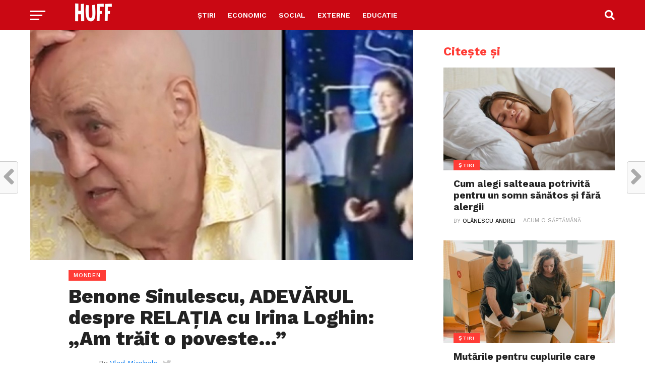

--- FILE ---
content_type: text/html; charset=utf-8
request_url: https://www.google.com/recaptcha/api2/aframe
body_size: 270
content:
<!DOCTYPE HTML><html><head><meta http-equiv="content-type" content="text/html; charset=UTF-8"></head><body><script nonce="5NuEVWXAFQ0_k5FGNLxJMQ">/** Anti-fraud and anti-abuse applications only. See google.com/recaptcha */ try{var clients={'sodar':'https://pagead2.googlesyndication.com/pagead/sodar?'};window.addEventListener("message",function(a){try{if(a.source===window.parent){var b=JSON.parse(a.data);var c=clients[b['id']];if(c){var d=document.createElement('img');d.src=c+b['params']+'&rc='+(localStorage.getItem("rc::a")?sessionStorage.getItem("rc::b"):"");window.document.body.appendChild(d);sessionStorage.setItem("rc::e",parseInt(sessionStorage.getItem("rc::e")||0)+1);localStorage.setItem("rc::h",'1768701915883');}}}catch(b){}});window.parent.postMessage("_grecaptcha_ready", "*");}catch(b){}</script></body></html>

--- FILE ---
content_type: text/css
request_url: https://huff.ro/wp-content/themes/click-mag/style.css?ver=6.7.4
body_size: 12523
content:
/*
Theme Name: Click Mag
Description: Click Mag is the only magazine/blog theme you need to maximize clicks and keeep visitors flooding back to your site. From its various social sharing options, trending posts, maximum ad exposure, SEO optimization, and attractive design, Click Mag will deliver the best user experience and clicks of any WordPress theme you've ever used!
Author: MVP Themes
Author URI: https://themeforest.net/user/mvpthemes/portfolio
Theme URI: http://themeforest.net/user/mvpthemes
Version: 3.6.0
License: GNU General Public License v3 or later
License URI: http://www.gnu.org/licenses/gpl-3.0.html
Tags: two-columns, custom-background, custom-colors, custom-menu, featured-images, theme-options, threaded-comments, translation-ready
Text Domain: click-mag
*/

/************************************************
	Table of Contents

1. Body
2. Hyperlinks
3. Layout
4. Header
5. Navigation
6. Fly-Out Navigation
7. Featured Posts
8. Homepage
9. Sidebar
10. Posts
11. Comments
12. Archives
13. WooCommerce
14. Footer
15. Pagination

************************************************/

/************************************************
	1. Body
************************************************/

html, body, div, span, applet, object, iframe,
h1, h2, h3, h4, h5, h6, p, blockquote, pre,
a, abbr, acronym, address, big, cite, code,
del, dfn, em, img, ins, kbd, q, s, samp,
small, strike, strong, sub, sup, tt, var,
b, u, i, center,
dl, dt, dd, ol, ul, li,
fieldset, form, label, legend,
table, caption, tbody, tfoot, thead, tr, th, td,
article, aside, canvas, details, embed, 
figure, figcaption, footer, header, hgroup, 
menu, nav, output, ruby, section, summary,
time, mark, audio, video {
	margin: 0;
	padding: 0;
	border: 0;
	font-size: 100%;
	vertical-align: baseline;
}
/* HTML5 display-role reset for older browsers */
article, aside, details, figcaption, figure, 
footer, header, hgroup, menu, nav, section {
	display: block;
}
ol, ul {
	list-style: none;
}
blockquote, q {
	quotes: none;
}
blockquote:before, blockquote:after,
q:before, q:after {
	content: '';
	content: none;
}
table {
	border-collapse: collapse;
	border-spacing: 0;
}

html {
	overflow-x: hidden;
 	}

body {
	color: #222;
	font-family: 'Lato', Arial, sans-serif;
	font-size: 1rem;
	-webkit-font-smoothing: antialiased;
	font-weight: 400;
	line-height: 100%;
	margin: 0px auto;
	padding: 0px;
	}

h1, h2, h3, h4, h5, h6, h1 a, h2 a, h3 a, h4 a, h5 a, h6 a {
	-webkit-backface-visibility: hidden;
	color: #222;
	}

img {
	max-width: 100%;
	height: auto;
	-webkit-backface-visibility: hidden;
	}

iframe,
embed,
object,
video {
	max-width: 100%;
	}

#truethemes_container #main {
float: left;
}

/************************************************
	2. Hyperlinks
************************************************/

a, a:visited {
	text-decoration: none;
	-webkit-transition: color .25s;
	   -moz-transition: color .25s;
	    -ms-transition: color .25s;
	     -o-transition: color .25s;
		transition: color .25s;
	}

a:hover {
	text-decoration: none;
	}

a:active,
a:focus {
	outline: none;
	}

/************************************************
	3. Layout
************************************************/

#mvp-site,
#mvp-main-wrap {
	overflow: hidden;
	width: 100%;
	}

#mvp-main-wrap {
	background: #fff;
	}

.mvp-main-out {
	float: right;
	margin-left: -200px;
	right: 100px;
	width: 100%;
	}

.mvp-main-in {
	margin-left: 200px;
	}

.relative {
	position: relative;
	}

.w100 {
	width: 100% !important;
	}

.right, .alignright {
	float: right;
	}

.alignright {
	margin: 20px 0 20px 20px;
	}

.left, .alignleft {
	float: left;
	}

.alignleft {
	margin: 20px 20px 20px 0;
	}

.aligncenter {
	display: block;
	margin: 0 auto;
	}

.section-div {
	border-bottom: 1px dotted #ccc;
	float: left;
	margin: 20px 0;
	width: 100%;
	}

.section {
	clear: both;
	overflow: hidden;
	}

.mvp-mob-img {
	display: none;
	}

#mvp-wallpaper {
	display: block;
	position: fixed;
		top: 0;
	width: 100%;
	height: 100%;
	}

.wall-fixed {
	position: fixed !important;
	top: 60px !important;
	}

.mvp-wall-link {
	margin: 0 auto;
	position: absolute;
		top: 0;
	width: 100%;
	height: 100%;
	}

.mvp-feat1-text,
.mvp-feat1-img img,
.mvp-main-blog-text,
.mvp-main-blog-img img,
.mvp-home-head-toggle-list li,
.mvp-home-head-toggle-list li i,
.mvp-feat2-main-img img,
.mvp-feat2-sub-img img,
.mvp-main-blog-img img,
.mvp-trend-widget-img:after,
.mvp-story-share-cont,
.mvp-story-share-cont span,
.mvp-fly-fade,
.mvp-feat2-main-title h2,
.mvp-feat1-story-text h2,
.mvp-feat2-sub-text h2,
.mvp-main-blog-text h2,
.mvp-trend-widget-img img,
.mvp-trend-widget-text h2,
.mvp-related-img img,
ul.mvp-post-soc-list li.mvp-post-soc-comm,
ul.mvp-post-soc-list li,
.mvp-fly-top,
.mvp-fly-top i,
span.mvp-fly-top-text,
span.mvp-author-box-soc,
.mvp-feat1-story-img img,
.mvp-mega-img img,
h3.authors-list-head a,
.mvp-wide-widget-img img,
.mvp-wide-widget-text h2,
a.mvp-inf-more-but,
.mvp-blog-col-img img,
.mvp-blog-col-text h2,
.mvp-tag-cloud a,
.mvp-feat3-img img,
.mvp-feat3-text h2 {
	-webkit-transition: all .25s;
	   -moz-transition: all .25s;
	    -ms-transition: all .25s;
	     -o-transition: all .25s;
		transition: all .25s;
	}

#mvp-head-top,
#mvp-fly-wrap,
#mvp-nav-wrap,
#mvp-main-wrap,
#head-main-top,
#mvp-search-wrap,
#mvp-nav-soc-bar,
#mvp-nav-menu ul li.mvp-mega-dropdown .mvp-mega-dropdown {
	-webkit-transition: -webkit-transform 0.25s ease;
	   -moz-transition: -moz-transform 0.25s ease;
	    -ms-transition: -ms-transform 0.25s ease;
	     -o-transition: -o-transform 0.25s ease;
		transition: transform 0.25s ease;
	}

/************************************************
	4. Header
************************************************/

#mvp-leader-wrap {
	background: #eee;
	line-height: 0;
	text-align: center;
	width: 100%;
	}

#mvp-head-wrap,
#mvp-head-top {
	width: 100%;
	}

#mvp-head-top {
	-webkit-backface-visibility: hidden;
		backface-visibility: hidden;
	z-index: 9999;
	}

#mvp-logo-wide {
	background: #fff;
	line-height: 0;
	padding: 20px 0 10px;
	text-align: center;
	width: 100%;
	}

#mvp-logo-nav {
	line-height: 0;
	margin: 0 20px;
	max-width: 250px;
	}

h1.mvp-logo-title,
h2.mvp-logo-title {
	display: block;
	font-size: 0px;
	}

/************************************************
	5. Navigation
************************************************/

#mvp-nav-wrap,
#mvp-nav-right-wrap,
#mvp-nav-main,
.mvp-main-nav-cont {
	width: 100%;
	height: 60px;
	}

#mvp-nav-wrap {
	overflow: hidden;
	z-index: 9000;
	}

#mvp-nav-wrap:hover {
	overflow: visible;
	}

.mvp-nav-left-out {
	float: right;
	margin-left: -320px;
	width: 100%;
	}

.mvp-nav-left-in {
	margin-left: 320px;
	}

.mvp-nav-right-out {
	float: left;
	margin-right: -98px;
	width: 100%;
	}

.mvp-nav-right-in {
	margin-right: 98px;
	}

#mvp-nav-menu {
	top: 0;
	max-width: 542px;
	height: 60px;
	}

#mvp-nav-menu ul,
#mvp-nav-menu ul li {
	float: left;
	}

#mvp-nav-menu ul {
	width: 100%;
	}

#mvp-nav-menu ul li {
	position: relative;
	}

#mvp-nav-menu ul li.mvp-mega-dropdown {
	position: static;
	}

#mvp-nav-menu ul li a {
	float: left;
	font-size: 14px;
	font-weight: 600;
	line-height: 1;
	padding: 23px 12px;
	position: relative;
	text-transform: uppercase;
	}

#mvp-nav-menu ul li.menu-item-has-children ul.sub-menu li a:after,
#mvp-nav-menu ul li.menu-item-has-children ul.sub-menu li ul.sub-menu li a:after,
#mvp-nav-menu ul li.menu-item-has-children ul.sub-menu li ul.sub-menu li ul.sub-menu li a:after,
#mvp-nav-menu ul li.menu-item-has-children ul.mvp-mega-list li a:after {
	border-style: none;
	border-width: medium;
	content: '';
	position: relative;
		top: auto;
		right: auto;
	}

#mvp-nav-menu ul li.menu-item-has-children a:after {
	border-style: solid;
	border-width: 3px 3px 0 3px;
	content: '';
	position: absolute;
		top: 29px;
		right: 5px;
	}

#mvp-nav-menu ul li.menu-item-has-children a {
	padding: 23px 17px 23px 12px;
	}

#mvp-nav-menu ul li ul.sub-menu {
	background: #fff;
	-webkit-box-shadow: -1px 2px 5px 0 rgba(0,0,0,0.15);
	   -moz-box-shadow: -1px 2px 5px 0 rgba(0,0,0,0.15);
	    -ms-box-shadow: -1px 2px 5px 0 rgba(0,0,0,0.15);
	     -o-box-shadow: -1px 2px 5px 0 rgba(0,0,0,0.15);
		box-shadow: -1px 2px 5px 0 rgba(0,0,0,0.15);
	position: absolute;
		top: 60px;
		left: 0;
	max-width: 200px;
	-webkit-transition: -webkit-transform 0.3s;
	   -moz-transition: -moz-transform 0.3s;
	    -ms-transition: -ms-transform 0.3s;
	     -o-transition: -o-transform 0.3s;
		transition: transform 0.3s;
	-webkit-transform: translateY(-999px);
	   -moz-transform: translateY(-999px);
	    -ms-transform: translateY(-999px);
	     -o-transform: translateY(-999px);
		transform: translateY(-999px);
	width: auto;
	z-index: -1;
	}

#mvp-nav-menu ul li.mvp-mega-dropdown ul.sub-menu {
	display: none;
	}

#mvp-nav-menu ul li:hover ul.sub-menu {
	overflow: visible;
	-webkit-transform: translateY(0);
	   -moz-transform: translateY(0);
	    -ms-transform: translateY(0);
	     -o-transform: translateY(0);
		transform: translateY(0);
	}

#mvp-nav-menu ul li ul.sub-menu li {
	display: block;
	float: left;
	position: relative;
	width: 100%;
	}

#mvp-nav-menu ul li ul.sub-menu li a {
	background: #fff;
	border-top: 1px solid rgba(0,0,0,.1);
	color: #444 !important;
	float: left;
	font-size: 12px;
	padding: 12px 20px;
	text-transform: none;
	width: 160px;
	}

#mvp-nav-menu ul li ul.sub-menu li a:hover {
	background: rgba(0,0,0,.1);
	}

#mvp-nav-menu ul li ul.sub-menu ul.sub-menu li ul,
#mvp-nav-menu ul li ul.sub-menu li ul {
	display: none;
	position: absolute;
		top: 0;
		left: 200px;
	z-index: 10;
	}

#mvp-nav-menu ul li ul.sub-menu ul.sub-menu li:hover ul,
#mvp-nav-menu ul li ul.sub-menu li:hover ul {
	display: block;
	}

#mvp-nav-menu ul li ul.sub-menu li .mvp-mega-dropdown {
	display: none;
	}

#mvp-nav-menu ul li:hover ul.sub-menu li.menu-item-has-children a {
	position: relative;
	}

#mvp-nav-menu ul li:hover ul.sub-menu li.menu-item-has-children a:after,
#mvp-nav-menu ul li:hover ul.sub-menu li ul.sub-menu li.menu-item-has-children a:after {
	border-color: transparent transparent transparent #444 !important;
	border-style: solid;
	border-width: 3px 0 3px 3px;
	content: '';
	position: absolute;
		top: 15px;
		right: 10px;
	}

#mvp-nav-menu ul li.mvp-mega-dropdown .mvp-mega-dropdown {
	background: #fff;
	-webkit-box-shadow: 0 2px 5px 0 rgba(0,0,0,0.15);
	   -moz-box-shadow: 0 2px 5px 0 rgba(0,0,0,0.15);
	    -ms-box-shadow: 0 2px 5px 0 rgba(0,0,0,0.15);
	     -o-box-shadow: 0 2px 5px 0 rgba(0,0,0,0.15);
		box-shadow: 0 2px 5px 0 rgba(0,0,0,0.15);
	position: absolute;
		top: 60px;
		left: 0;
	-webkit-transform: translateY(-999px);
	   -moz-transform: translateY(-999px);
	    -ms-transform: translateY(-999px);
	     -o-transform: translateY(-999px);
		transform: translateY(-999px);
	width: 100%;
	z-index: -4000;
	}

#mvp-nav-menu ul li.mvp-mega-dropdown:hover .mvp-mega-dropdown {
	-webkit-transform: translateY(0);
	   -moz-transform: translateY(0);
	    -ms-transform: translateY(0);
	     -o-transform: translateY(0);
		transform: translateY(0);
	}

#mvp-nav-menu ul li ul.mvp-mega-list li a {
	background: none !important;
	color: #222 !important;
	float: left;
	font-size: .9em;
	font-weight: 700;
	line-height: 123%;
	padding: 0 !important;
	text-transform: none;
	}

#mvp-nav-menu ul li ul.mvp-mega-list li .mvp-mega-img a {
	line-height: 0;
	}

ul.mvp-mega-list {
	float: left;
	width: 100% !important;
	}

ul.mvp-mega-list li {
	float: left;
	overflow: hidden;
	padding: 20px 0 20px 1.26342387871%; /* 20px / 1583px */
	width: 18.4838913455%; /* 292.6px / 1583px */
	}

.mvp-mega-img {
	background: #000;
	float: left;
	line-height: 0;
	margin-bottom: 10px;
	overflow: hidden;
	position: relative;
	width: 100%;
	max-height: 130px;
	}

.mvp-mega-img img {
	opacity: .9;
	width: 100%;
	}

ul.mvp-mega-list li:hover .mvp-mega-img img {
	opacity: 1;
	}

.mvp-mega-img a {
	padding: 0;
	}

#mvp-nav-right {
	float: right;
	width: 98px;
	height: 60px;
	}

#mvp-nav-soc {
	width: 58px;
	height: 60px;
	}

span.mvp-nav-search-but,
span.mvp-nav-soc-but {
	float: left;
	line-height: 1;
	}

span.mvp-nav-soc-but {
	font-size: 16px;
	padding: 22px 8px;
	}

span.mvp-nav-search-but {
	cursor: pointer;
	font-size: 20px;
	margin-left: 20px;
	padding: 20px 0;
	}

#mvp-search-wrap {
	-webkit-backface-visibility: hidden;
		backface-visibility: hidden;
	background: rgba(255,255,255,.94);
	opacity: 0;
	position: fixed;
		top: 0;
		left: 0;
	-webkit-transform: translate3d(0,-100%,0);
	   -moz-transform: translate3d(0,-100%,0);
	    -ms-transform: translate3d(0,-100%,0);
	     -o-transform: translate3d(0,-100%,0);
		transform: translate3d(0,-100%,0);
	width: 100%;
	height: 100%;
	z-index: 999999;
	}

#mvp-search-box {
	margin: -60px 0 0 -300px;
	position: absolute;
		top: 50%;
		left: 50%;
	width: 600px;
	}

#searchform input {
	background: none;
	border: 0;
	border-bottom: 7px solid #444;
	color: #444;
	float: left;
	font-family: 'Lato', sans-serif;
	font-size: 70px;
	font-weight: 700;
	line-height: 100%;
	padding: 20px 0;
	width: 100%;
	height: 70px;
	}

#searchform #searchsubmit {
	border: none;
	float: left;
	}

#searchform #s:focus {
	outline: none;
	}

.mvp-search-toggle {
	opacity: 1 !important;
	-webkit-transform: translate3d(0,0,0) !important;
	   -moz-transform: translate3d(0,0,0) !important;
	    -ms-transform: translate3d(0,0,0) !important;
	     -o-transform: translate3d(0,0,0) !important;
		transform: translate3d(0,0,0) !important;
	}

#mvp-main-content-wrap {
	border-top: 1px solid #ddd;
	margin-bottom: 60px;
	width: 100%;
	}

.single #mvp-main-content-wrap {
	border-top: none;
	}

.woocommerce #mvp-main-content-wrap {
	border-top: 1px solid #ddd;
	}

.attachment #mvp-main-content-wrap {
	border-top: 1px solid #ddd;
	}

.archive #mvp-main-content-wrap,
.search #mvp-main-content-wrap {
	padding-top: 30px;
	}

.category #mvp-main-content-wrap,
.woocommerce #mvp-main-content-wrap {
	padding-top: 0;
	}

.mvp-fixed {
	-webkit-box-shadow: 0 2px 3px 0 rgba(0,0,0,0.3);
	   -moz-box-shadow: 0 2px 3px 0 rgba(0,0,0,0.3);
	    -ms-box-shadow: 0 2px 3px 0 rgba(0,0,0,0.3);
	     -o-box-shadow: 0 2px 3px 0 rgba(0,0,0,0.3);
		box-shadow: 0 2px 3px 0 rgba(0,0,0,0.3);
	position: fixed !important;
	z-index: 9999;
	}

.mvp-fixed-next {
	margin-top: 60px;
	}

#mvp-nav-soc-bar {
	background: #fff;
	position: fixed;
		top: 0;
		left: 0;
	-webkit-transform: translateY(-100px);
	   -moz-transform: translateY(-100px);
	    -ms-transform: translateY(-100px);
	     -o-transform: translateY(-100px);
		transform: translateY(-100px);
	width: 100%;
	height: 60px;
	z-index: 9999;
	}

.mvp-nav-soc-down {
	-webkit-transform: translateY(0) !important;
	   -moz-transform: translateY(0) !important;
	    -ms-transform: translateY(0) !important;
	     -o-transform: translateY(0) !important;
		transform: translateY(0) !important;
	}

#mvp-nav-soc-cont {
	width: 100%;
	}

#mvp-nav-soc-title {
	overflow: hidden;
	max-width: 835px;
	}

#mvp-nav-soc-title h4 {
	color: #222;
	font-size: 20px;
	font-weight: 700;
	line-height: 1;
	margin-top: 20px;
	width: 200%;
	}

#mvp-nav-soc-list {
	margin: 15px 0 0 25px;
	width: 340px;
	}

/************************************************
	6. Fly-Out Navigation
************************************************/

#mvp-fly-wrap {
	background: #fff;
	overflow: hidden;
	position: fixed;
		top: 0;
		bottom: 0;
		left: 0;
	-webkit-transform: translate3d(-370px,0,0);
	   -moz-transform: translate3d(-370px,0,0);
	    -ms-transform: translate3d(-370px,0,0);
	     -o-transform: translate3d(-370px,0,0);
		transform: translate3d(-370px,0,0);
	width: 370px;
	height: 100%;
	z-index: 999999;
	}

.mvp-fly-but-wrap,
.mvp-search-but-wrap {
	cursor: pointer;
	width: 30px;
	height: 60px;
	}

.mvp-search-but-wrap {
	position: absolute;
		top: 60px;
		right: 80px;
	width: 60px;
	}

.mvp-fly-but-wrap span,
.mvp-search-but-wrap span {
	display: block;
	position: absolute;
		left: 0;
	-webkit-transform: rotate(0deg);
	   -moz-transform: rotate(0deg);
	    -ms-transform: rotate(0deg);
	     -o-transform: rotate(0deg);
		transform: rotate(0deg);
	-webkit-transition: .25s ease-in-out;
	   -moz-transition: .25s ease-in-out;
	    -ms-transition: .25s ease-in-out;
	     -o-transition: .25s ease-in-out;
		transition: .25s ease-in-out;
	height: 3px;
	}

.mvp-search-but-wrap span {
	top: 27px;
	}

.mvp-fly-but-wrap span:nth-child(1) {
	top: 20.5px;
	width: 30px;
	}

.mvp-fly-but-wrap span:nth-child(2),
.mvp-fly-but-wrap span:nth-child(3) {
	top: 28.5px;
	width: 24px;
	}

.mvp-fly-but-wrap span:nth-child(4) {
	top: 36.5px;
	width: 18px;
	}

.mvp-fly-but-wrap.mvp-fly-open span:nth-child(1),
.mvp-fly-but-wrap.mvp-fly-open span:nth-child(4) {
	top: 24px;
	left: 50%;
	width: 0%;
	}

.mvp-fly-but-wrap.mvp-fly-open span:nth-child(2),
.mvp-search-but-wrap span:nth-child(1) {
	-webkit-transform: rotate(45deg);
	   -moz-transform: rotate(45deg);
	    -ms-transform: rotate(45deg);
	     -o-transform: rotate(45deg);
		transform: rotate(45deg);
	width: 30px;
	}

.mvp-fly-but-wrap.mvp-fly-open span:nth-child(3),
.mvp-search-but-wrap span:nth-child(2) {
	-webkit-transform: rotate(-45deg);
	   -moz-transform: rotate(-45deg);
	    -ms-transform: rotate(-45deg);
	     -o-transform: rotate(-45deg);
		transform: rotate(-45deg);
	width: 30px;
	}

.mvp-search-but-wrap span:nth-child(1),
.mvp-search-but-wrap span:nth-child(2) {
	width: 60px;
	}

#mvp-fly-menu-top {
	width: 100%;
	height: 60px;
	}

.mvp-fly-top-out {
	margin-right: -60px;
	width: 100%;
	}

.mvp-fly-top-in {
	margin-right: 60px;
	}

#mvp-fly-logo {
	margin: 0 6.45161290323%; /* 20 / 310 */
	width: 87.0967741935%; /* 270 / 310 */
	}

#mvp-fly-logo img {
	line-height: 0;
	}

.mvp-fly-but-menu {
	float: left;
	margin-left: 15px;
	position: relative;
	}

.mvp-fly-menu {
	-webkit-transform: translate3d(0,0,0) !important;
	   -moz-transform: translate3d(0,0,0) !important;
	    -ms-transform: translate3d(0,0,0) !important;
	     -o-transform: translate3d(0,0,0) !important;
		transform: translate3d(0,0,0) !important;
	}

.mvp-fly-content,
.mvp-nav-over {
	-webkit-transform: translate3d(370px,0,0) !important;
	   -moz-transform: translate3d(370px,0,0) !important;
	    -ms-transform: translate3d(370px,0,0) !important;
	     -o-transform: translate3d(370px,0,0) !important;
		transform: translate3d(370px,0,0) !important;
	}

.mvp-fly-top {
	background: #fff;
	border: 1px solid #222;
	-webkit-border-radius: 5px;
		border-radius: 5px;
	cursor: pointer;
	overflow: hidden;
	position: fixed;
		right: 15px;
		bottom: 0;
	-webkit-transition: all .3s;
		transition: all .3s;
	width: 50px;
	height: 50px;
	z-index: 500;
	}

.mvp-fly-top {
	-webkit-transform: translate3d(0,100px,0);
	   -moz-transform: translate3d(0,100px,0);
	    -ms-transform: translate3d(0,100px,0);
	     -o-transform: translate3d(0,100px,0);
		transform: translate3d(0,100px,0);
	}

.mvp-to-top {
	-webkit-transform: translate3d(0,-15px,0);
	   -moz-transform: translate3d(0,-15px,0);
	    -ms-transform: translate3d(0,-15px,0);
	     -o-transform: translate3d(0,-15px,0);
		transform: translate3d(0,-15px,0);
	}

.mvp-fly-top i {
	font-size: 40px;
	line-height: 100%;
	position: absolute;
		top: -3px;
		left: 12.1px;
	}

span.mvp-fly-top-text {
	font-family: 'Work Sans', sans-serif;
	font-size: 8px;
	font-weight: 600;
	line-height: 100%;
	position: absolute;
		bottom: 11px;
		left: 10.5px;
	text-transform: uppercase;
	}

.mvp-fly-top i,
span.mvp-fly-top-text {
	color: #222;
	}

.mvp-fly-top:hover i,
.mvp-fly-top:hover span.mvp-fly-top-text {
	color: #fff;
	} 

#mvp-fly-menu-wrap {
	overflow: hidden;
	position: absolute;
		top: 60px;
		left: 0;
	width: 100%;
	height: 100%;
	}

nav.mvp-fly-nav-menu {
	-webkit-backface-visibility: hidden;
		backface-visibility: hidden;
	margin: 20px 5.40540540541% 0; /* 20px / 370px */
	overflow: hidden;
	position: absolute !important;
	width: 89.1891891892%; /* 330px / 370px */
	max-height: 65%;
	}

nav.mvp-fly-nav-menu ul {
	float: left;
	position: relative;
	width: 100%;
	}

nav.mvp-fly-nav-menu ul div.mvp-mega-dropdown {
	display: none;
	}

nav.mvp-fly-nav-menu ul li {
	border-top: 1px solid #eee;
	cursor: pointer;
	float: left;
	position: relative;
	width: 100%;
	-webkit-tap-highlight-color: rgba(0,0,0,0);
	}

nav.mvp-fly-nav-menu ul li:first-child {
	border-top: none;
	margin-top: -14px;
	}

nav.mvp-fly-nav-menu ul li ul li:first-child {
	margin-top: 0;
	}

nav.mvp-fly-nav-menu ul li a {
	color: #444;
	display: inline-block;
	float: left;
	font-size: 1rem;
	font-weight: 700;
	line-height: 1;
	padding: 14px 0;
	text-transform: uppercase;
	}

nav.mvp-fly-nav-menu ul li.menu-item-has-children:after {
	content: '+';
	font-family: 'Open Sans', sans-serif;
	font-size: 32px;
	font-weight: 700;
	position: absolute;
		right: 0;
		top: 5px;
	}

nav.mvp-fly-nav-menu ul li.menu-item-has-children.tog-minus:after {
	content: '_';
	right: 3px;
	top: -10px;
	}

nav.mvp-fly-nav-menu ul li ul.sub-menu {
	border-top: 1px solid #eee;
	display: none;
	float: left;
	padding-left: 6.66666666666%; /* 20px / 300px */
	width: 93.333333333%; /* 280px / 300px */
	}

.mvp-fly-fade {
	background: #222;
	cursor: pointer;
	opacity: 0;
	width: 100%;
	position: fixed;
		top: 0;
		left: 0;
	z-index: 99999;
	}

.mvp-fly-fade-trans {
	opacity: .6;
	height: 100%;
	}

#mvp-fly-soc-wrap {
	margin: 0 5.40540540541%; /* 20px / 370px */
	position: absolute;
		bottom: 20px;
		left: 0;
	text-align: center;
	width: 89.1891891892%; /* 330px / 370px */
	}

span.mvp-fly-soc-head {
	color: #777;
	display: inline-block;
	font-family: 'Lato', sans-serif;
	font-size: .65rem;
	font-weight: 400;
	line-height: 1;
	margin-bottom: 15px;
	text-transform: uppercase;
	}

ul.mvp-fly-soc-list {
	text-align: center;
	width: 100%;
	}

ul.mvp-fly-soc-list li {
	display: inline-block;
	}

ul.mvp-fly-soc-list li a {
	background: #222;
	-webkit-border-radius: 50%;
		border-radius: 50%;
	color: #fff !important;
	display: inline-block;
	font-size: 12px;
	line-height: 1;
	margin-left: 2px;
	padding-top: 10px;
	text-align: center;
	-webkit-transition: background .25s;
	   -moz-transition: background .25s;
	    -ms-transition: background .25s;
	     -o-transition: background .25s;
		transition: background .25s;
	width: 32px;
	height: 22px;
	}

ul.mvp-fly-soc-list li:first-child a {
	margin-left: 0;
	}

ul.mvp-fly-soc-list li a:hover {
	background: #fff;
	border: 2px solid #222;
	color: #222 !important;
	padding-top: 8px;
	width: 28px;
	height: 20px;
	}

/************************************************
	7. Featured Posts
************************************************/

#mvp-feat-home-wrap {
	margin-bottom: 30px;
	width: 100%;
	}

#mvp-feat1-wrap {
	width: 100%;
	}

.mvp-feat1-story {
	width: 33.3333333333%;
	}

.mvp-feat1-story:first-child {
	margin-left: 0;
	}

.mvp-feat1-story-img {
	background: #222;
	line-height: 0;
	width: 100%;
	}

.mvp-feat1-story-img img {
	opacity: .9;
	}

.mvp-feat1-story:hover .mvp-feat1-story-img img {
	opacity: 1;
	}

.mvp-feat1-story-text {
	padding: 15px 15% 0;
	text-align: center;
	width: 70%;
	}

h3.mvp-feat1-main-cat,
h3.mvp-feat2-sub-cat,
h3.mvp-blog-col-cat {
	float: left;
	line-height: 0;
	position: absolute;
		top: -20.4px;
	width: 100%;
	}

h3.mvp-feat3-cat {
	float: left;
	line-height: 0;
	margin-bottom: 10px;
	width: 100%;
	}

h3.mvp-feat1-main-cat {
	left: 0;
	}

h3.mvp-feat2-sub-cat,
h3.mvp-blog-col-cat {
	left: 20px;
	}

span.mvp-feat1-main-cat,
span.mvp-feat2-sub-cat,
span.mvp-feat3-cat,
span.mvp-blog-col-cat {
	color: #fff;
	display: inline-block;
	font-size: .65rem;
	font-weight: 600;
	letter-spacing: .05rem;
	line-height: 1;
	padding: 5px 10px;
	text-transform: uppercase;
	}

.mvp-feat1-story-text h2,
.mvp-feat2-sub-text h2 {
	float: left;
	font-size: 1.4rem;
	font-weight: 700;
	line-height: 123%;
	}

.mvp-feat1-info {
	display: inline-block;
	line-height: 0;
	margin-top: 12px;
	}

.mvp-feat2-main .mvp-feat1-info {
	background: rgba(0,0,0,.8);
	margin-top: 1px;
	padding: 8px 10px;
	}

.mvp-feat1-info span {
	color: #999;
	float: left;
	font-family: 'Work Sans', sans-serif;
	font-size: .7rem;
	font-weight: 400;
	line-height: 100%;
	text-transform: uppercase;
	}

.mvp-feat2-main .mvp-feat1-info span,
.mvp-feat2-main span.mvp-blog-author a {
	color: #ccc;
	}

.mvp-feat1-info span.mvp-blog-author a {
	font-size: .7rem;
	}

.mvp-feat1-trend-wrap {
	width: 100%;
	}

.mvp-feat1-trend-story {
	border-top: 1px solid #ddd;
	margin-top: 20px;
	padding-top: 20px;
	width: 100%;
	}

.mvp-feat1-trend-story:first-child {
	border-top: none;
	margin-top: 0;
	padding-top: 0;
	}

.mvp-feat1-trend-text {
	width: 100%;
	}

.mvp-feat1-trend-story-out {
	float: right;
	margin-left: -120px;
	width: 100%;
	}

.mvp-feat1-trend-story-in {
	margin-left: 120px;
	}

.mvp-feat1-trend-img {
	float: left;
	line-height: 0;
	margin-right: 20px;
	width: 100px;
	}

.mvp-feat1-trend-img img {
	border-radius: 50%;
	overflow: hidden;
	}

span.mvp-blog-cat {
	float: left;
	width: 100%;
	}

span.mvp-blog-cat h3 {
	float: left;
	font-size: .65rem;
	font-weight: 500;
	line-height: 1;
	margin-bottom: 4px;
	text-transform: uppercase;
	}

.mvp-feat1-trend-text h2 {
	float: left;
	font-size: 1.1rem;
	font-weight: 600;
	line-height: 123%;
	width: 100%;
	}

.mvp-blog-info {
	color: #999;
	float: left;
	font-family: 'Work Sans', sans-serif;
	font-size: .7rem;
	font-weight: 400;
	line-height: 100%;
	margin-top: 8px;
	text-transform: uppercase;
	width: 100%;
	}

.mvp-trend-text .mvp-blog-info {
	text-align: center;
	}

.mvp-blog-info span {
	display: inline-block;
	}

span.mvp-blog-author a {
	font-weight: 500;
	}

span.mvp-blog-date {
	margin-left: 10px;
	}

.author span.mvp-blog-date {
	margin-left: 0;
	}

span.mvp-blog-date i {
	float: left;
	font-size: .65rem;
	font-weight: 400;
	}

.mvp-blog-time {
	vertical-align: top;
	margin-left: 5px;
	}

#mvp-feat2-wrap {
	border-bottom: 1px solid #ddd;
	width: 100%;
	}

.mvp-feat2-main {
	width: 50%;
	}

.mvp-feat2-main-img {
	width: 100%;
	max-height: 420px;
	}

.mvp-feat2-main-img,
.mvp-feat2-sub-img {
	background: #222;
	line-height: 0;
	overflow: hidden;
	}

.mvp-feat2-main-img img,
.mvp-feat2-sub-img img,
.mvp-main-blog-img img {
	opacity: .9;
	}

.mvp-feat2-main:hover .mvp-feat2-main-img img,
.mvp-feat2-sub:hover .mvp-feat2-sub-img img,
.mvp-feat2-bot-story:hover .mvp-feat2-bot-img img {
	opacity: 1;
	}

.mvp-feat2-main-text {
	padding: 0 10% 20px 3%;
	position: absolute;
		left: 0;
		bottom: 0;
	width: 87%;
	}

.mvp-feat2-main-title {
	margin-left: 10px;
	width: 90%;
	}

h3.mvp-feat2-main-cat,
h1.mvp-feat2-main-cat {
	margin-bottom: 1px;
	width: 100%;
	}

span.mvp-feat2-main-cat {
	color: #fff;
	display: inline;
	font-family: 'Work Sans', sans-serif;
	font-size: .65rem;
	font-weight: 500;
	letter-spacing: .05rem;
	line-height: 1;
	padding: 5px 10px;
	text-transform: uppercase;
	}

.category span.mvp-feat2-main-cat,
.category span.mvp-feat3-cat {
	font-size: 1.2rem;
	font-weight: 600;
	letter-spacing: 0;
	}

.mvp-feat2-main-title h2 {
	background-color: rgba(0,0,0,.8);
	box-decoration-break: clone;
	-webkit-box-shadow: 10px 0 0 rgba(0,0,0,.8), -10px 0 0 rgba(0,0,0,.8);
	   -moz-box-shadow: 10px 0 0 rgba(0,0,0,.8), -10px 0 0 rgba(0,0,0,.8);
	    -ms-box-shadow: 10px 0 0 rgba(0,0,0,.8), -10px 0 0 rgba(0,0,0,.8);
	     -o-box-shadow: 10px 0 0 rgba(0,0,0,.8), -10px 0 0 rgba(0,0,0,.8);
		box-shadow: 10px 0 0 rgba(0,0,0,.8), -10px 0 0 rgba(0,0,0,.8);
	color: #fff;
	display: inline;
	font-size: 3.2rem;
	font-weight: 700;
	line-height: 122%;
	}

.mvp-feat2-main-title h2:hover {
	color: #ffee00;
	}

.mvp-feat2-main-title h2.mvp-stand-title {
	font-size: 2.2rem;
	line-height: 125%;
	}

.mvp-feat2-sub {
	overflow: hidden;
	width: 25%;
	height: 100%;
	}

.mvp-feat2-sub-text-before {
	border-right: 1px solid #ddd;
	margin-left: -1px;
	width: 100%;
	}

.mvp-feat2-sub-text-before:before {
	content: '';
	display: block;
	padding-top: 59.9%;
	width: 100%;
	}

.mvp-feat2-sub-text-out {
	border-right: 1px solid #ddd;
	left: -1px;
	margin-right: -1px;
	width: 100%;
	height: 100%;
	}

.mvp-feat2-sub-text-in {
	margin-right: 1px;
	}

span.mvp-feat2-sub-text-line {
	display: none;
	float: right;
	border-right: 1px solid #ddd;
	width: 0;
	height: 100%;
	}

.mvp-feat2-sub-text {
	padding: 15px 6% 0;
	position: absolute;
		top: 0;
		bottom: 0;
		left: 0;
		right: 0;
	width: 88%;
	}

#mvp-feat3-wrap {
	width: 100%;
	}

.mvp-feat3-img {
	background: #222;
	line-height: 0;
	width: 50%;
	}

.mvp-feat3-img img {
	opacity: .9;
	}

#mvp-feat3-wrap:hover .mvp-feat3-img img {
	opacity: 1;
	}

.mvp-feat3-text {
	padding: 30px 3% 0; /* 30 / 1383 */
	width: 44%; /* 631.5 / 1383 */
	}

.mvp-feat3-text h2 {
	float: left;
	font-size: 3.6rem;
	font-weight: 900;
	line-height: 105%;
	margin-bottom: 8px;
	width: 100%;
	}

.mvp-feat3-text h2.mvp-stand-title {
	font-size: 2.3rem;
	line-height: 115%;
	}

.mvp-feat3-text p {
	color: #555;
	float: left;
	font-family: 'Lato', sans-serif;
	font-size: 1.9rem;
	font-weight: 300;
	line-height: 140%;
	margin-top: 10px;
	width: 100%;
	}

/************************************************
	8. Homepage
************************************************/

#mvp-content-body-wrap {
	width: 100%;
	}

.mvp-content-side-out {
	float: left;
	width: 100%;
	}

.mvp-content-side-out {
	margin-right: -400px;
	}

.mvp-content-side-in {
	margin-right: 400px;
	}

#mvp-home-body,
.mvp-main-blog-wrap,
#mvp-home-body-left,
.mvp-blog-col-wrap {
	width: 100%;
	}

#mvp-home-head-toggle {
	margin-bottom: 10px;
	width: 100%;
	}

.mvp-home-head-toggle-list {
	font-size: 0;
	margin-bottom: 5px;
	text-align: right;
	width: 100%;
	}

.mvp-home-head-toggle-list li {
	cursor: pointer;
	display: inline-block;
	font-family: 'Work Sans', sans-serif;
	font-size: .9rem;
	font-weight: 700;
	letter-spacing: .05rem;
	margin-left: 20px;
	text-transform: uppercase;
	}

.mvp-home-head-toggle-list li a {
	color: #ccc;	
	}

.mvp-home-head-toggle-list li i {
	color: #ccc;
	display: inline-block;
	font-size: .9rem;
	}

span.mvp-home-head-toggle-item {
	display: inline-block;
	margin-left: 5px;
	}

.mvp-home-head-toggle-list li:first-child {
	margin-left: 0;
	}

.mvp-home-head-toggle-list li.active a,
.mvp-home-head-toggle-list li.active i,
.mvp-home-head-toggle-list li:hover a,
.mvp-home-head-toggle-list li:hover i {
	color: #444 !important;
	}

.mvp-blog-col-wrap {
	display: none;
	}

ul.mvp-blog-col-story {
	border-left: 1px solid #ddd;
	width: 100%;
	}

ul.mvp-blog-col-story li {
	border-bottom: 1px solid #ddd;
	float: left;
	position: relative;
	width: 33.33333333%;
	}

.mvp-blog-col-img {
	background: #222;
	line-height: 0;
	width: 100%;
	}

.mvp-blog-col-img img {
	opacity: .9;
	}

ul.mvp-blog-col-story li:hover .mvp-blog-col-img img {
	opacity: 1;
	}

.mvp-blog-col-text-before {
	border-right: 1px solid #ddd;
	margin-left: -1px;
	width: 100%;	
	}

.mvp-blog-col-text-before:before {
	content: '';
	display: block;
	padding-top: 59.9%;
	width: 100%;
	}

.mvp-blog-col-text {
	border-right: 1px solid #ddd;
	margin-left: -1px;
	padding: 15px 15.243902439% 20px 6.09756097561%; /* 20 / 50 / 328 */
	width: 78.6585365854%; /* 258 / 328 */
	height: 148px;
	}

.mvp-blog-col-text .mvp-story-share-wrap {
	right: -1px;
	}

.mvp-blog-col-text h2 {
	color: #222;
	float: left;
	font-size: 1.2rem;
	font-weight: 700;
	line-height: 123%;
	width: 100%;
	}

h4.mvp-main-blog-head,
h1.mvp-main-blog-head {
	color: #222;
	font-size: 2.2rem;
	font-weight: 800;
	line-height: 1;
	margin-bottom: 30px;
	text-align: center;
	width: 100%;
	}

.mvp-main-blog-wrap {
	border-top: 1px solid #ddd;
	display: block;
	}

ul.mvp-main-blog-story li {
	float: left;
	width: 100%;
	}

ul.mvp-main-blog-story li:first-child {
	border-top: none;
	margin-top: 0;
	padding-top: 0;
	}

.mvp-main-blog-out {
	float: right;
	margin-left: -400px;
	width: 100%;
	}

.mvp-main-blog-in {
	margin-left: 400px;
	}

.mvp-main-blog-img {
	background: #222;
	line-height: 0;
	text-align: center;
	width: 400px;
	}

ul.mvp-main-blog-story li:hover .mvp-main-blog-img img {
	opacity: 1;
	}

.mvp-main-blog-text {
	background: #fff;
	border-bottom: 1px solid #ddd;
	left: 0;
	overflow: hidden;
	padding: 20px 8% 0 5%;
	width: 87%;
	height: 219px;
	}

.mvp-blog-text-only {
	padding: 20px 6.10376398779% 30px 2.03458799593%; /* 20 / 60 / 983 */
	width: 91.8616480163%; /* 903 / 983 */
	height: auto;
	}

h3.mvp-main-blog-cat {
	margin-bottom: 5px;
	width: 100%;
	}

span.mvp-main-blog-cat {
	display: inline-block;
	font-size: .7rem;
	font-weight: 600;
	letter-spacing: .05rem;
	text-transform: uppercase;
	}

.mvp-main-blog-text h2 {
	float: left;
	font-size: 1.4rem;
	font-weight: 700;
	line-height: 123%;
	width: 100%;
	}

.mvp-main-blog-text p {
	color: #555;
	float: left;
	font-family: 'Lato', sans-serif;
	font-size: 1rem;
	font-weight: 400;
	line-height: 140%;
	margin-top: 8px;
	width: 100%;
	}

.mvp-story-share-wrap {
	font-size: 18px;
	overflow: hidden;
	position: absolute;
		right: 0;
		top: 0;
	width: 30px;
	}

span.mvp-story-share-but {
	background: #ddd;
	color: #fff;
	cursor: pointer;
	padding-top: 6px;
	position: relative;
	text-align: center;
	width: 100%;
	height: 24px;
	z-index: 5;
	}

.mvp-story-share-wrap:hover span.mvp-story-share-but {
	background: #bbb;
	}

.mvp-story-share-cont {
	float: left;
	position: relative;
	-webkit-transform: translate3d(0,-120px,0);
	   -moz-transform: translate3d(0,-120px,0);
	    -ms-transform: translate3d(0,-120px,0);
	     -o-transform: translate3d(0,-120px,0);
		transform: translate3d(0,-120px,0);
	width: 100%;
	}

.mvp-story-share-wrap:hover .mvp-story-share-cont {
	-webkit-transform: translate3d(0,0,0);
	   -moz-transform: translate3d(0,0,0);
	    -ms-transform: translate3d(0,0,0);
	     -o-transform: translate3d(0,0,0);
		transform: translate3d(0,0,0);
	}

.mvp-story-share-cont span {
	background: #fff;
	border-left: 1px solid #ddd;
	border-right: 1px solid #ddd;
	border-bottom: 1px solid #ddd;
	color: #bbb;
	float: left;
	cursor: pointer;
	padding-top: 8px;
	text-align: center;
	width: 28px;
	height: 24px;	
	}

span.mvp-story-share-fb:hover {
	background: #3e64ad;
	border-left: 1px solid #3e64ad;
	border-right: 1px solid #3e64ad;
	border-bottom: 1px solid #3e64ad;
	color: #fff;
	}

span.mvp-story-share-twit:hover {
	background: #58ccff;
	border-left: 1px solid #58ccff;
	border-right: 1px solid #58ccff;
	border-bottom: 1px solid #58ccff;
	color: #fff;
	}

span.mvp-story-share-pin:hover {
	background: #de010d;
	border-left: 1px solid #de010d;
	border-right: 1px solid #de010d;
	border-bottom: 1px solid #de010d;
	color: #fff;
	}

.mvp-trend-widget-story .mvp-story-share-wrap {
	top: -10px;
	font-size: 14px;
	width: 26px;
	}

.mvp-trend-widget-story .mvp-story-share-cont span {
	width: 24px;
	}

.mvp-trend-widget-story span.mvp-story-share-but,
.mvp-trend-widget-story .mvp-story-share-cont span {
	height: 20px;
	}

/************************************************
	9. Sidebar
************************************************/

#mvp-side-wrap {
	float: right;
	margin-left: 60px;
	width: 340px;
	}

.mvp-side-widget {
	float: left;
	margin-bottom: 30px;
	position: relative;
	width: 100%;
	}

.mvp-side-widget p {
	line-height: 140%;
	margin-bottom: 10px;
	}

.mvp-side-widget a {
	color: #222;
	font-size: .95rem;
	font-weight: 700;
	line-height: 123%;
	}

h4.mvp-side-widget-head {
	display: inline-block;
	font-size: 1.5rem;
	font-weight: 700;
	line-height: 1;
	margin-bottom: 20px;
	position: relative;
	width: 100%;
	}

.mvp-trend-widget-wrap,
.mvp-trend-widget-story,
.mvp-authors-widget-wrap {
	width: 100%;
	}

.mvp-trend-widget-story {
	counter-increment: mvp-trend;
	border-top: 1px solid #ddd;
	margin-top: 10px;
	padding-top: 10px;
	}

.mvp-trend-widget-story:first-child {
	margin-top: 0;
	}

.mvp-100img-out {
	margin-left: -120px;
	width: 100%;
	}

.mvp-100img-in {
	margin-left: 120px;
	}

.mvp-trend-widget-img {
	background: #222;
	-webkit-border-radius: 50%;
		border-radius: 50%;
	line-height: 0;
	margin-right: 20px;
	width: 100px;
	}

.mvp-authors-widget-wrap .mvp-trend-widget-img {
	background: none;
	}

.mvp-trend-widget-img:after {
	content: counter(mvp-trend);
	border: 3px solid #fff;
	-webkit-border-radius: 50%;
		border-radius: 50%;
	color: #fff;
	font-family: 'Work Sans', sans-serif;
	font-size: 20px;
	font-weight: 700;
	margin-top: -18px;
	line-height: 1;
	padding-top: 5px;
	position: absolute;
		top: 50%;
		left: -18px;
	text-align: center;
	width: 30px;
	height: 25px
	}

.mvp-authors-widget-wrap .mvp-trend-widget-img:after {
	display: none;
	}

.mvp-trend-widget-img img {
	opacity: .9;
	overflow: hidden;
	-webkit-border-radius: 50%;
		border-radius: 50%;
	}

.mvp-trend-widget-story:hover .mvp-trend-widget-img img,
.mvp-authors-widget-wrap .mvp-trend-widget-img img {
	opacity: 1;
	}

.mvp-trend-widget-text {
	width: 85%;
	}

.mvp-authors-widget-wrap .mvp-trend-widget-text {
	width: 100%;
	}

.mvp-trend-widget-text h3.mvp-main-blog-cat {
	margin-bottom: 2px;
	}

.mvp-authors-widget-wrap h3.mvp-main-blog-cat {
	margin: 5px 0 10px;
	}

.mvp-trend-widget-text span.mvp-main-blog-cat {
	font-size: .65rem;
	}

.mvp-authors-widget-wrap span.mvp-main-blog-cat {
	color: #222;
	font-size: 1.2rem;
	font-weight: 700;
	letter-spacing: 0;
	text-transform: none;
	}

.mvp-trend-widget-text h2 {
	float: left;
	font-size: .95rem;
	font-weight: 600;
	line-height: 123%;
	width: 100%;
	}

.mvp-authors-widget-wrap .mvp-trend-widget-text h2 {
	font-size: .9rem;
	font-weight: 500;
	}

.mvp-wide-widget-wrap {
	width: 100%;
	}

.mvp-wide-widget-story {
	margin-top: 30px;
	width: 100%;
	}

.mvp-wide-widget-story:first-child {
	margin-top: 0;
	}

.mvp-wide-widget-img {
	background: #222;
	line-height: 0;
	width: 100%;
	}

.mvp-wide-widget-img img {
	opacity: .9;
	width: 100%;
	}

.mvp-wide-widget-story:hover .mvp-wide-widget-img img {
	opacity: 1;
	}

.mvp-wide-widget-text {
	padding: 15px 6% 0;
	width: 88%;
	}

.mvp-wide-widget-text .mvp-feat1-info {
	margin-top: 10px;
	}

.mvp-wide-widget-text h2 {
	float: left;
	font-size: 1.2rem;
	font-weight: 700;
	line-height: 123%;
	width: 100%;
	}

.mvp-widget-ad {
	line-height: 0;
	text-align: center;
	width: 100%;
	}

.mvp-ad-label {
	color: #aaa;
	display: inline-block;
	font-family: 'Lato', sans-serif;
	font-size: .65rem;
	font-weight: 400;
	letter-spacing: .1em;
	line-height: 1;
	position: relative;
		top: -10px;
	text-transform: uppercase;
	}

#mvp-side-wrap .mvp-widget-ad {
	background: #eee;
	padding: 20px;
	width: 300px;
	}

.single .mvp-side-widget:first-child .mvp-widget-ad {
	margin-top: -30px;
	}

.mvp-tag-cloud {
	float: left;
	width: 100%;
	}

.mvp-tag-cloud a {
	background: #eee;
	color: #aaa !important;
	float: left;
	font-family: 'Lato', sans-serif;
	font-weight: 700;
	line-height: 100%;
	margin: 0 5px 5px 0;
	padding: 5px 7px;
	text-transform: uppercase;
	}

.mvp-tag-cloud a:visited {
	color: #555;
	}

.mvp-side-widget .mvp-tag-cloud a:hover {
	color: #fff !important;
	}

.mvp_facebook_widget {
	text-align: center;
	}

.widget_calendar {
	float: left;
	}

#wp-calendar {
	width: 100%;
	}

#wp-calendar caption {
	text-align: right;
	color: #333;
	font-size: 12px;
	margin-bottom: 15px;
	}

#wp-calendar thead {
	font-size: 10px;
	}

#wp-calendar thead th {
	padding-bottom: 10px;
	}

#wp-calendar tbody {
	color: #aaa;
	}

#wp-calendar tbody td {
	background: #f5f5f5;
	border: 1px solid #fff;
	text-align: center;
	padding:8px;
	}

#wp-calendar tbody td:hover {
	background: #fff;
	}

#wp-calendar tbody .pad {
	background: none;
	}

#wp-calendar tfoot #next {
	font-size: 10px;
	text-transform: uppercase;
	text-align: right;
	}

#wp-calendar tfoot #prev {
	font-size: 10px;
	text-transform: uppercase;
	padding-top: 10px;
	}

.widget_rss ul,
.widget_rss ul li {
	float: left;
	width: 100%;
	}

.widget_rss ul li {
	margin-bottom: 20px;
	}

.widget_rss ul li a {
	float: left;
	font-weight: 700;
	line-height: 123%;
	margin-bottom: 5px;
	width: 100%;
	}

.widget_rss ul li span.rss-date {
	float: left;
	font-size: .75rem;
	margin-bottom: 5px;
	width: 100%;
	}

.widget_rss ul li .rssSummary {
	float: left;
	margin-bottom: 8px;
	width: 100%;
	}

.widget_rss ul li cite {
	float: left;
	font-size: .8rem;
	width: 100%;
	}

.widget_recent_entries li {
	float: left;
	margin-bottom: 10px;
	width: 100%;
	}

/************************************************
	10. Posts
************************************************/

#mvp-content-left-wrap {
	width: 100%;
	}

#mvp-post-area {
	float: left;
	padding-top: 30px;
	position: relative;
	width: 100%;
	}

#mvp-post-content-wrap {
	width: 100%;
	}

#mvp-post-feat-img,
#mvp-post-feat2-img {
	line-height: 0;
	margin-top: -30px;
	width: 100%;
	}

#mvp-post-feat-img {
	text-align: center;
	}

#mvp-post-feat2-text {
	padding: 0 15% 30px 3%;
	position: absolute;
		left: 0;
		bottom: 0;
	width: 82%;
	}

.mvp-post-img-hide {
	display: none;
	}

#mvp-video-embed,
span.embed-youtube {
	overflow: hidden;
	padding-bottom: 56.25%;
	position: relative;
	text-align: center;
	width: 100%;
	height: 0;
	}

#mvp-video-embed {
	margin-top: -30px;
	}

#mvp-video-embed iframe,
#mvp-video-embed object,
#mvp-video-embed embed,
span.embed-youtube iframe,
span.embed-youtube object,
span.embed-youtube embed {
	position: absolute;
		top: 0;
		left: 0;
	width: 100%;
	height: 100%;
	}

.mvp-feat-vid-but,
.mvp-feat-gal-but {
	-webkit-border-radius: 50%;
	   -moz-border-radius: 50%;
	    -ms-border-radius: 50%;
	     -o-border-radius: 50%;
		border-radius: 50%;
	position: absolute;
		right: 20px;
		top: 20px;
	width: 40px;
	height: 40px;
	}

.mvp-feat-vid-but i {
	-webkit-backface-visibility: hidden; /* Chrome, Safari, Opera */
	color: #fff;
	font-size: 22px;
	margin: -26.66666666% 0 0 -16.66666666%;
	position: absolute;
		top: 50%;
		left: 50%;
	}

.mvp-feat-gal-but i {
	-webkit-backface-visibility: hidden; /* Chrome, Safari, Opera */
	color: #fff;
	font-size: 18px;
	margin: -9px 0 0 -9px;
	position: absolute;
		top: 50%;
		left: 50%;
	}

.mvp-mega-dropdown .mvp-feat-vid-but,
.mvp-mega-dropdown .mvp-feat-gal-but {
	top: 15px;
	right: 15px;
	width: 30px;
	height: 30px;
	}
		
.mvp-mega-dropdown .mvp-feat-vid-but i {
	font-size: 16px;
	}
		
.mvp-mega-dropdown .mvp-feat-gal-but i {
	font-size: 14px;
	margin: -7px 0 0 -7px;
	}

#mvp-post-content {
	margin-top: 30px;
	width: 100%;
	}

#mvp-content-main {
	color: #222;
	font-size: 1.15rem;
	font-weight: 300;
	line-height: 140%;
	}

#mvp-content-main p {
	display: block;
	font-size: 1.15rem;
	line-height: 160%;
	margin-bottom: 20px;
	}

#mvp-content-main ul {
	list-style: disc outside;
	margin: 10px 0;
	}

#mvp-content-main ol {
	list-style: decimal outside;
	margin: 10px 0;
	}

#mvp-content-main ul li,
#mvp-content-main ol li {
	margin-left: 50px;
	padding: 5px 0px;
	}

.mvp-post-gallery-wrap {
	margin-bottom: 30px;
	overflow: hidden;
	width: 100%;
	}

.mvp-post-gallery-wrap {
	background: #222;
	}

.mvp-post-gallery-top {
	line-height: 0;
	margin-bottom: 10px;
	width: 100%;
	}

#mvp-content-main .mvp-post-gallery-wrap ul {
	list-style: none;
	margin: 0;
	}

#mvp-content-main .mvp-post-gallery-wrap ul li {
	margin-left: 0;
	padding: 0;
	}

ul.mvp-post-gallery-top-list li {
	display: none !important;
	overflow: hidden;
	}

ul.mvp-post-gallery-top-list li img {
	opacity: .9;
	width: 100%;
	}

ul.mvp-post-gallery-top-list li.flex-active-slide {
	display: block !important;
	}

.mvp-post-gallery-top .flex-direction-nav a {
	-webkit-text-shadow: 1px 1px 3px rgba(0,0,0,.5);
	   -moz-text-shadow: 1px 1px 3px rgba(0,0,0,.5);
	    -ms-text-shadow: 1px 1px 3px rgba(0,0,0,.5);
	     -o-text-shadow: 1px 1px 3px rgba(0,0,0,.5);
		text-shadow: 1px 1px 3px rgba(0,0,0,.5);
	color: #fff !important;
	font-family: 'Quicksand', sans-serif;
	font-size: 70px;
	font-weight: 400;
	line-height: 100%;
	margin-top: -35px;
	opacity: 0;
	position: absolute;
		top: 50%;
	z-index: 10;
	}

.mvp-post-gallery-top .flex-direction-nav .flex-prev {
	left: 0;
	margin-left: 10px;
	}

.mvp-post-gallery-top .flex-direction-nav .flex-next {
	right: 0;
	margin-right: 10px;
	}

.mvp-post-gallery-top:hover .flex-direction-nav a {
	opacity: .7;
	}

.mvp-post-gallery-top .flex-direction-nav a:hover {
	opacity: 1;
	}

.mvp-post-gallery-bot {
	margin-bottom: 10px;
	width: 100%;
	height: 80px;
	}

ul.mvp-post-gallery-bot-list {
	float: left;
	overflow: hidden;
	height: 80px;
	}

ul.mvp-post-gallery-bot-list li {
	cursor: pointer;
	float: left;
	margin-left: 10px !important;
	width: 80px;
	}

ul.mvp-post-gallery-bot-list li img {
	opacity: .4;
	}

ul.mvp-post-gallery-bot-list li.flex-active-slide img,
ul.mvp-post-gallery-bot-list li:hover img {
	opacity: 1;
	}

.mvp-post-gallery-bot ul.flex-direction-nav {
	display: none;
	}

.page #mvp-post-content,
.attachment #mvp-post-content {
	margin-top: 0;
	}

.mvp-post-content-out {
	float: right;
	margin-left: -200px;
	width: 100%;
	}

#mvp-post-info-col {
	width: 200px;
	}

#mvp-related-posts,
ul.mvp-related-posts-list,
.mvp-related-text {
	width: 100%;
	}

ul.mvp-related-posts-list li {
	float: left;
	margin-bottom: 30px;
	width: 100%;
	}

#mvp-ad-rel-wrap ul.mvp-related-posts-list li {
	border-top: 1px solid #ddd;
	margin: 10px 0 0;
	padding-top: 10px;
	}

#mvp-ad-rel-wrap ul.mvp-related-posts-list li:first-child {
	border-top: none;
	margin-top: 0;
	padding-top: 0;
	}

.mvp-related-img {
	background: #222;
	line-height: 0;
	margin-bottom: 8px;
	width: 100%;
	}

#mvp-ad-rel-wrap .mvp-related-img {
	display: none;
	}

.mvp-related-img img {
	opacity: .9;
	}

ul.mvp-related-posts-list li:hover .mvp-related-img img {
	opacity: 1;
	}

.mvp-related-text a {
	float: left;
	font-size: .95rem;
	font-weight: 700;
	line-height: 123%;
	width: 100%;
	}

.mvp-post-content-in {
	margin-left: 200px;
	}

#mvp-post-content-mid {
	background: #fff;
	margin-top: -30px;
	padding: 20px 0 0 5%;
	width: 95%;
	}

.page #mvp-post-content-mid,
.attachment #mvp-post-content-mid {
	margin-top: 0;
	padding: 0;
	width: 100%;
	}

.woocommerce #mvp-post-content-mid {
	padding: 0;
	width: 100%;
	}

span.mvp-feat-caption {
	color: #999;
	float: left;
	font-family: 'Work Sans', sans-serif;
	font-weight: 400;
	font-size: .8rem;
	line-height: 120%;
	margin-top: -12px;
	padding-bottom: 10px;
	text-align: right;
	width: 100%;
	}

#mvp-post-head {
	margin-bottom: 20px;
	width: 100%;
	}

h3.mvp-post-cat {
	margin-bottom: 10px;
	width: 100%;
	}

#mvp-post-feat2-text h3.mvp-post-cat {
	margin-bottom: 2px;
	}

span.mvp-post-cat {
	color: #fff;
	display: inline;
	float: left;
	font-size: .7rem;
	font-weight: 500;
	letter-spacing: .05rem;
	line-height: 1;
	padding: 5px 10px;
	text-transform: uppercase;
	}

#mvp-post-feat2-text span.mvp-post-cat {
	font-size: 1rem;
	}

h1.mvp-post-title {
	color: #222;
	display: inline;
	font-size: 2.4rem;
	font-weight: 800;
	line-height: 110%;
	}

.mvp-post-feat2-title {
	margin-left: 10px;
	width: 90%;
	}

.mvp-post-feat2-title-blank {
	display: none;
	}

#mvp-post-feat2-text h1.mvp-post-title {
	background-color: rgba(0,0,0,.8);
	box-decoration-break: clone;
	-webkit-box-shadow: 10px 0 0 rgba(0,0,0,.8), -10px 0 0 rgba(0,0,0,.8);
	   -moz-box-shadow: 10px 0 0 rgba(0,0,0,.8), -10px 0 0 rgba(0,0,0,.8);
	    -ms-box-shadow: 10px 0 0 rgba(0,0,0,.8), -10px 0 0 rgba(0,0,0,.8);
	     -o-box-shadow: 10px 0 0 rgba(0,0,0,.8), -10px 0 0 rgba(0,0,0,.8);
		box-shadow: 10px 0 0 rgba(0,0,0,.8), -10px 0 0 rgba(0,0,0,.8);
	color: #fff;
	display: inline;
	font-size: 3rem;
	line-height: 122%;
	}

span.mvp-post-excerpt {
	color: #888;
	font-family: 'Lato', sans-serif;
	font-size: 1.4rem;
	font-weight: 400;
	line-height: 130%;
	margin-top: 10px;
	width: 100%;
	}

#mvp-post-feat2-text span.mvp-post-excerpt p {
	background-color: rgba(0,0,0,.8);
	box-decoration-break: clone;
	-webkit-box-shadow: 10px 0 0 rgba(0,0,0,.8), -10px 0 0 rgba(0,0,0,.8);
	   -moz-box-shadow: 10px 0 0 rgba(0,0,0,.8), -10px 0 0 rgba(0,0,0,.8);
	    -ms-box-shadow: 10px 0 0 rgba(0,0,0,.8), -10px 0 0 rgba(0,0,0,.8);
	     -o-box-shadow: 10px 0 0 rgba(0,0,0,.8), -10px 0 0 rgba(0,0,0,.8);
		box-shadow: 10px 0 0 rgba(0,0,0,.8), -10px 0 0 rgba(0,0,0,.8);
	color: #fff;
	display: inline-block;
	line-height: 122%;
	}

#mvp-post-info-wrap {
	margin-top: 20px;
	width: 100%;
	}

.page #mvp-post-info-wrap {
	margin-top: 30px;
	}

#mvp-post-info-top,
#mvp-post-info-bot {
	width: 100%;
	}

.mvp-post-info-out {
	margin-left: -60px;
	width: 100%;
	}

.mvp-post-info-in {
	margin-left: 60px;
	}

#mvp-post-info-bot {
	margin-top: 20px;
	}

.page #mvp-post-info-bot {
	margin-top: 0;
	}

#mvp-post-author-img {
	margin-right: 15px;
	width: 45px;
	}

#mvp-post-author-img img {
	-webkit-border-radius: 50%;
	   -moz-border-radius: 50%;
	    -ms-border-radius: 50%;
	     -o-border-radius: 50%;
		border-radius: 50%;
	}

#mvp-post-author {
	border-bottom: 1px solid #ddd;
	color: #555;
	font-family: 'Work Sans', sans-serif;
	font-size: .9rem;
	font-weight: 400;
	margin-bottom: 5px;
	padding-bottom: 5px;
	width: 100%;	
	}

#mvp-post-author span,
#mvp-post-author p {
	float: left;
	}

#mvp-post-author p {
	margin-right: 5px;
	}

span.mvp-author-twit {
	font-size: 17px;
	line-height: 100%;
	margin-left: 10px;
	}

span.mvp-author-email {
	font-size: 13px;
	line-height: 100%;
	margin: 2px 0 0 10px;
	}

span.mvp-author-twit a,
span.mvp-author-email a {
	color: #ccc;
	}

#mvp-post-date {
	color: #aaa;
	font-family: 'Work Sans', sans-serif;
	font-size: .8rem;
	font-weight: 400;
	}

ul.mvp-post-soc-list {
	width: 100%;
	}

ul.mvp-post-soc-list li {
	border-radius: 4px;
	float: left;
	line-height: 0;
	margin-left: 5px;
	opacity: 1;
	padding: 7px 20px;
	}

ul.mvp-post-soc-list a:first-child li {
	margin-left: 0;
	text-align: center;
	}

ul.mvp-post-soc-list li:hover {
	opacity: .85;
	}

.mvp-post-soc-fb {
	background: #3e64ad;
	color: #fff;
	}

.mvp-post-soc-twit {
	background: #58ccff;
	color: #fff;
	}

.mvp-post-soc-what {
	background: #6cd94e;
	color: #fff;
	display: none;
	}

.mvp-post-soc-pin {
	background: #de010d;
	color: #fff;
	}

.mvp-post-soc-email {
	background: #aaa;
	color: #fff;
	}

ul.mvp-post-soc-list li.mvp-post-soc-comm {
	float: right;
	color: #222;
	padding: 7px 0;
	}

ul.mvp-post-soc-list li i {
	display: inline-block;
	font-size: 16px;
	line-height: 1;
	}

span.mvp-post-soc-text {
	display: inline-block;
	font-family: 'Work Sans', sans-serif;
	font-size: 12px;
	font-weight: 500;
	line-height: 1;
	margin: 2px 0 0 10px;
	text-transform: uppercase;
	vertical-align: top;
	}

#mvp-content-main {
	float: left;
	overflow: hidden;
	position: relative;
	width: 100%;
	}

#mvp-ad-rel-wrap {
	float: left;
	margin-bottom: 30px;
	position: relative;
	width: 100%;
	}

#mvp-ad-rel-top,
#mvp-ad-rel-bot {
	width: 100%;
	}

#mvp-ad-rel-bot {
	background: #fff;
	}

#mvp-ad-rel-top {
	display: none;
	background-image: linear-gradient(to bottom,rgba(255,255,255,0) 0, rgba(255,255,255,0.9) 50%, rgba(255,255,255,1) 100%);
	padding: 60px 0 40px;
	text-align: center;
	}

span.mvp-ad-rel-but {
	border-radius: 8px;
	color: #fff;
	cursor: pointer;
	display: inline-block;
	font-family: 'Work Sans', sans-serif;
	font-size: .9rem;
	line-height: 1;
	padding: 10px 30px;
	text-transform: uppercase;
	}

.mvp-ad-rel-out {
	margin-left: -330px;
	width: 100%;
	}

.mvp-ad-rel-in {
	margin-left: 330px;
	}

span.mvp-related-head {
	font-family: 'Work Sans', sans-serif;
	font-size: 1.4rem;
	font-weight: 700;
	line-height: 123%;
	margin-bottom: 15px;
	width: 100%;
	}

#mvp-post-bot-ad {
	margin-right: 30px;
	text-align: center;
	width: 300px;
	height: 250px;
	}

#mvp-post-bot-rel {
	width: 100%;
	}

#mvp-content-main h1,
#mvp-content-main h2,
#mvp-content-main h3,
#mvp-content-main h4,
#mvp-content-main h5,
#mvp-content-main h6 {
	font-weight: 700;
	line-height: 120%;
	margin: 10px 0;
	overflow: hidden;
	width: 100%;
	}

#mvp-content-main h1 {
	font-size: 2rem;
	}

#mvp-content-main h2 {
	font-size: 1.8rem;
	}

#mvp-content-main h3 {
	font-size: 1.6rem;
	}

#mvp-content-main h4 {
	font-size: 1.4rem;
	}

#mvp-content-main h5 {
	font-size: 1.2rem;
	}

#mvp-content-main h6 {
	font-size: 1rem;
	}

#mvp-content-main blockquote p {
	color: #555;
	font-size: 1.6rem;
	font-weight: 700;
	line-height: 130%;
	margin: 30px 10%;
	width: 80%;
	}

#mvp-content-main blockquote p cite {
	color: #555;
	display: inline-block;
	font-size: .7rem;
	font-weight: 400;
	}

#mvp-content-main dt {
	font-weight: bold;
	}

#mvp-content-main dd {
	margin-left: 20px;
	}

#mvp-content-main abbr,
#content-main acronym {
	font-weight: bold;
	text-transform: uppercase;
	}

#mvp-content-main code {
	font-size: 1.1rem;
	}

#mvp-content-main sub {
	font-size: smaller;
	vertical-align: sub;
	}

#mvp-content-main sup {
	font-size: smaller;
	vertical-align: super;
	}

#mvp-content-main table {
	font-size: .9rem;
	width: 100%;
	}

#mvp-content-main td,
#mvp-content-main th {
	padding: 0 1.5%;
	}

#mvp-content-main tr.odd {
	background: #eee;
	}

.mvp-post-tags {
	float: left;
	font-family: 'Work Sans', sans-serif;
	font-size: .8rem;
	font-weight: 400;
	line-height: 120%;
	margin-top: 10px;
	text-transform: uppercase;
	width: 100%;
	}

.mvp-post-tags-header {
	color: #555;
	font-weight: 800;
	margin-right: 5px;
	}

.wp-caption,
#mvp-content-main p.wp-caption-text,
.gallery-caption {
	color: #777;
	font-family: 'Lato', sans-serif;
	font-size: .8rem;
	margin-top: 5px;
	margin-bottom: 30px;
	max-width: 100%;
	text-align: left;
	}

.screen-reader-text {
	clip: rect(1px, 1px, 1px, 1px);
	position: absolute !important;
	height: 1px;
	width: 1px;
	overflow: hidden;
	}

.screen-reader-text:focus {
	background-color: #f1f1f1;
	border-radius: 3px;
	box-shadow: 0 0 2px 2px rgba(0, 0, 0, 0.6);
	clip: auto !important;
	color: #21759b;
	display: block;
	font-size: 14px;
	font-size: 0.875rem;
	font-weight: bold;
	height: auto;
	left: 5px;
	line-height: normal;
	padding: 15px 23px 14px;
	text-decoration: none;
	top: 5px;
	width: auto;
	z-index: 100000; /* Above WP toolbar. */
	}

.sticky {
	}

.bypostauthor {
	}

.posts-nav-link {
	display: none;
	}

#mvp-author-box-wrap {
	margin-top: 30px;
	width: 100%;
	}

.mvp-author-box-out {
	margin-left: -140px;
	width: 100%;
	}

.mvp-author-box-in {
	margin-left: 140px;
	}

#mvp-author-box-img {
	line-height: 0;
	margin-right: 40px;
	width: 100px;
	}

#mvp-author-box-img img {
	border: 5px solid #f9f9f9;
	border-radius: 50%;
	}

#mvp-author-box-text {
	width: 100%;
	}

span.mvp-author-box-name {
	font-family: 'Work Sans', sans-serif;
	font-size: 1.1rem;
	line-height: 1;
	margin-bottom: 5px;
	width: 100%;
	}

span.mvp-author-box-name a {
	color: #444;
	font-weight: 700;
	}

#mvp-author-box-text p {
	color: #444;
	float: left;
	font-family: 'Lato', sans-serif;
	font-size: 1rem;
	font-weight: 400;
	line-height: 140%;
	width: 100%;
	}

#mvp-author-box-soc-wrap {
	margin-top: 15px;
	width: 100%;
	}

span.mvp-author-box-soc {
	color: #bbb;
	display: inline-block;
	font-size: 20px;
	line-height: 1;
	margin-right: 10px;
	vertical-align: top;
	}

.mvp-org-wrap {
	display: none;
	}

#mvp-post-bot-wrap {
	margin-top: 60px;
	width: 100%;
	}

h4.mvp-post-bot-head {
	font-size: 2.2rem;
	font-weight: 700;
	line-height: 1;
	margin-bottom: 20px;
	width: 100%;
	}

#mvp-prev-post-wrap,
#mvp-next-post-wrap {
	background: #f9f9f9;
	border-top: 1px solid #ccc;
	border-bottom: 1px solid #ccc;
	margin-top: -40px;
	position: fixed;
		top: 50%;
	width: 35px;
	height: 63px;
	z-index: 4000;
	}

#mvp-prev-post-wrap {
	border-right: 1px solid #ccc;
	border-top-right-radius: 5px;
	border-bottom-right-radius: 5px;
	left: 0;
	}

#mvp-next-post-wrap {
	border-left: 1px solid #ccc;
	border-top-left-radius: 5px;
	border-bottom-left-radius: 5px;
	right: 0;
	text-align: right;
	}

#mvp-prev-post-arrow,
#mvp-next-post-arrow {
	color: #aaa;
	cursor: pointer;
	font-size: 50px;
	line-height: 100%;
	padding-top: 4px;
	}

#mvp-prev-post-arrow {
	padding-left: 5px;
	}

#mvp-next-post-arrow {
	padding-right: 5px;
	}

.mvp-prev-next-text {
	position: absolute;
		top: -1px;
	-webkit-transition: all .25s;
		transition: all .25s;
	}

.mvp-prev-next-text a,
.mvp-prev-next-text a:visited,
.mvp-prev-next-text a:hover {
	color: #fff !important;
	float: left;
	font-size: .95rem;
	font-weight: 700;
	line-height: 130%;
	padding: 15px;
	width: 280px;
	}

#mvp-prev-post-wrap .mvp-prev-next-text {
	left: -9999px;
	}

#mvp-prev-post-wrap:hover .mvp-prev-next-text {
	left: 0;
	}

#mvp-next-post-wrap .mvp-prev-next-text {
	right: -9999px;
	text-align: left;
	}

#mvp-next-post-wrap:hover .mvp-prev-next-text {
	right: 0;
	}

/************************************************
	11. Comments
************************************************/

#mvp-comments-button {
	margin-top: 60px;
	text-align: center;
	width: 100%;
	}

#mvp-comments-button a,
#mvp-comments-button span.mvp-comment-but-text {
	color: #fff !important;
	-webkit-border-radius: 5px;
	   -moz-border-radius: 5px;
	    -ms-border-radius: 5px;
	     -o-border-radius: 5px;
		border-radius: 5px;
	cursor: pointer;
	display: inline-block;
	font-family: 'Work Sans', sans-serif;
	font-size: .8rem;
	font-weight: 600;
	line-height: 100%;
	padding: 15px 0;
	text-transform: uppercase;
	width: 60%;
	}

#mvp-comments-button a:hover,
#mvp-comments-button span.mvp-comment-but-text:hover {
	color: #fff !important;
	}

h4.mvp-post-header {
	float: left;
	margin-bottom: 30px;
	position: relative;
	width: 100%;
	}

span.mvp-post-header {
	float: left;
	font-size: 1.5rem;
	font-weight: 700;
	line-height: 1;
	padding-top: 10px;
	}

h3.comment-header {
	color: #fff;
	float: left;
	font: 400 12px/12px 'Oswald', sans-serif;
	position: relative;
	text-transform: uppercase;
	}

#comments {
	display: none;
	float: left;
	font-size: .8rem;
	line-height: 120%;
	margin-top: 60px;
	overflow: hidden;
	width: 100%;
	}

.woocommerce #comments {
	display: block;
	margin-top: 0;
	}

#disqus_thread {
	display: none;
	float: left;
	margin-top: 30px;
	width: 100%;
	}

.comment-inner {
	border-bottom: 1px solid #ddd;
	margin-bottom: 10px;
	padding: 10px 0 0;
	}

#comments .comment-inner:after {
	content: '';
	display: block;
	clear: both;
	}

#comments .comment-avatar,
#tab3 .comment-avatar {
	float: left;
	width: 46px;
	}
	
#comments .avatar {
	display: block;
	background-color: #fff;
	}

.comment-avatar img {
	-webkit-border-radius: 23px;
	   -moz-border-radius: 23px;
	    -ms-border-radius: 23px;
	     -o-border-radius: 23px;
		border-radius: 23px;
	overflow: hidden;
	}

#comments .commentmeta {
	display: block;
	float: left;
	margin: 0 10px 10px;
	width: 75%;
	}

.comment-reply a,
#cancel-comment-reply-link {
	clear: both;
	color: #fff !important;
	font: 700 10px/100% 'Lato', sans-serif;
	padding: 5px 10px;
	text-transform: uppercase;
	}

.comment-reply a {
	background: #888;
	float: right;
	}

#cancel-comment-reply-link {
	background: #999;
	float: left;
	margin: 0 0 10px 20px;
	}

.comment-reply a:hover,
#cancel-comment-reply-link:hover {
	background: #555;
	color: #fff;
	text-decoration: none;
	}

#content-main ol.commentlist {
	float: left;
	list-style: none;
	margin: 0;
	width: 100%;
	}

#content-main ol.commentlist li {
	margin: 0;
	padding: 0;
	}

ol.commentlist h3.comment-header {
	display: none;
	}

ol.commentlist #respond {
	border-top: none;
	}

#comments .comment-meta-1 {
	display: block;
	float: left;
	font: bold 14px/normal helvetica, arial, sans-serif;
	margin-bottom: 5px;
	width: 100%;
	}
		
#comments .comment-meta-1 .fn {
	float: left;
	font-style: normal;
	font-weight: bold;
	width: auto;
	}
		
#comments .comment-meta-1 .reply {
	display: inline-block;
	float: right;
	font-size: 11px;
	line-height: 11px;
	padding-top: 2px;
	}
		
#comments .comment-meta-1 .reply a {
	color: #555;
	}
		
#comments .comment-meta-2  {
	display: block;
	float: left;
	font-size: .75rem;
	line-height: 100%;
	margin: 0;
	}

#comments .text {
	clear: both;
	display: block;
	float: left;
	margin-top: 10px;
	}

#comments .text .waiting_approval {
	font-size: 14px;
	font-style: italic;
	font-weight: bold;
	}

#comments .c {
	line-height: 20px;
	}

#comments .c p,
#comments .c code,
#comments .c blockquote,
#comments .c ul,
#comments .c ol {
	display: block;
	margin: 5px 0;
	}

#comments .c p {
	color: #444;
	font-family: 'Merriweather', serif;
	font-size: .9rem;
	font-weight: 300;
	line-height: 160%;
	}

#comments .c a {
	text-decoration: underline;
	}

#comments .c a:hover {
	text-decoration: none;
	}
	
#comments .depth-2 .comment-wrapper {
	padding-left: 40px;
	}

#comments .depth-2 .commentmeta {
	width: 75%;
	}
	
#comments .depth-3 .comment-wrapper {
	padding-left: 80px;
	}

#comments .depth-3 .commentmeta {
	width: 75%;
	}
	
#comments .depth-4 .comment-wrapper {
	padding-left: 120px;
	}

#comments .depth-4 .commentmeta {
	width: 75%;
	}

#comments .depth-5 .comment-wrapper {
	padding-left: 160px;
	}

#comments .depth-5 .commentmeta {
	width: 75%;
	}

#respond {
	clear: both;
	position: relative;
	}

#respond form {
	float: left;
	padding-bottom: 20px;
	width: 100%;
	}

#respond p {
	font: 12px/normal helvetica, arial, sans-serif;
	margin: 0;
	}

#respond .logged-in-as {
	margin-bottom: 10px;
	}

#respond .comment-notes {
	margin-bottom: 1rem;
	}

.children #respond {
	margin: 0 48px 0 0;
	}

#mvp-comments-list #respond {
	margin: 0 0 18px 0;
	}

#mvp-comments-list ul #respond {
	margin: 0;
	}

#respond .required {
	color: #ff4b33;
	font-weight: bold;
	}

#respond label {
	color: #888;
	font-size: 12px;
	}
	
#respond input {
	background: #f6f6f6;
	border: 1px solid #ddd;
	-webkit-box-shadow: 2px 2px 5px 0px #eee inset;
	   -moz-box-shadow: 2px 2px 5px 0px #eee inset;
	    -ms-box-shadow: 2px 2px 5px 0px #eee inset;
	     -o-box-shadow: 2px 2px 5px 0px #eee inset;
		box-shadow: 2px 2px 5px 0px #eee inset;
	display:block;
	margin: 0 0 9px;
	padding:5px;
	width: auto;
	}

#respond textarea {
	background: #f6f6f6;
	border: 1px solid #ddd;
	-webkit-box-shadow: 2px 2px 5px 0px #eee inset;
	   -moz-box-shadow: 2px 2px 5px 0px #eee inset;
	    -ms-box-shadow: 2px 2px 5px 0px #eee inset;
	     -o-box-shadow: 2px 2px 5px 0px #eee inset;
		box-shadow: 2px 2px 5px 0px #eee inset;
	width: 99%;
	}
	
#respond #submit {
	background: #555;
	border: 0;
	box-shadow: none;
	color: #fff;
	cursor:pointer;
	font: 700 12px/100% 'Open Sans', sans-serif;
	margin-top:10px;
	padding: 5px 10px;
	width: 120px;
	}

#respond #submit:hover {
	background: #333;
	}

h3#reply-title,
h2.comments {
	color: #fff;
	font: 700 14px/100% 'Oswald', sans-serif;
	margin-bottom: 10px;
	padding: 5px 10px;
	text-shadow: 1px 1px 0 #000;
	text-transform: uppercase;
	}

h3#reply-title {
	display: none;
	}

span.comments {
	background: #fff;
	color: #aaa;
	float: left;
	font-size: 20px;
	line-height: 100%;
	padding-right: 15px;
	text-transform: uppercase;
	}

span.comments a {
	color: #666;
	}

span.comments a:hover {
	color: #f00;
	text-decoration: none;
	}

#comment-input label {
	margin-bottom: 10px;
	}

p.cancel-comment-reply {
	clear: both;
	}

p.form-allowed-tags {
	display: none !important;
	}

.fb-comments,
.fb-comments span {
	width: 100% !important;
	}

/************************************************
	12. Archives
************************************************/

h1.mvp-arch-head,
h4.mvp-arch-head {
	color: #222;
	display: inline-block;
	font-size: 2.2rem;
	font-weight: 800;
	line-height: 1;
	margin-bottom: 20px;
	text-align: center;
	}

h1.mvp-arch-head {
	width: 100%;
	}

.author h4.mvp-arch-head {
	color: #222;
	font-size: 1.2rem;
	font-weight: 700;
	text-align: left;
	}

.mvp-head-icon {
	color: #222;
	display: inline-block;
	font-size: 20px;
	margin-left: 10px;
	}

#mvp-author-page-top {
	background: #444;
	margin: -30px 0 30px;
	padding: 60px 5%;
	width: 90%;
	}

.mvp-author-top-out {
	margin-left: -250px;
	width: 100%;
	}

.mvp-author-top-in {
	margin-left: 250px;
	}

#mvp-author-top-left {
	margin-right: 50px;
	width: 200px;
	}

#mvp-author-top-left img {
	border: 8px solid #555;
	-webkit-border-radius: 50%;
		border-radius: 50%;
	line-height: 0;
	margin-top: -8px;
	}

#mvp-author-top-right {
	width: 100%;
	}

h1.mvp-author-top-head {
	color: #fff;
	font-size: 3.3rem;
	font-weight: 700;
	line-height: 1;
	margin-bottom: 15px;
	width: 100%;
	}

span.mvp-author-page-desc {
	color: #bbb;
	font-family: 'Lato', sans-serif;
	font-size: 1.2rem;
	font-weight: 400;
	line-height: 150%;
	width: 100%;
	}

ul.mvp-author-page-list {
	margin-top: 20px;
	width: 100%;
	}

ul.mvp-author-page-list li {
	background: #555;
	-webkit-border-radius: 50%;
		border-radius: 50%;
	color: #fff;
	display: inline-block;
	font-size: 18px;
	line-height: 1;
	margin-left: 10px;
	padding-top: 11px;
	text-align: center;
	width: 40px;
	height: 29px;
	}

ul.mvp-author-page-list a:first-child li {
	margin-left: 0;
	}

ul.mvp-author-page-list li:hover {
	background: #444;
	border: 2px solid #555;
	padding-top: 9px;
	width: 36px;
	height: 27px;
	}

.mvp-authors-list-wrap {
	border-bottom: 1px solid #ddd;
	padding: 30px 0;
	width: 100%;
	}

.mvp-authors-list-wrap:last-child {
	border-bottom: none;
	padding-bottom: 0;
	}

.mvp-authors-list-left {
	margin-right: 3.0518819939%; /* 30 / 983 */
	width: 48.4435401831%; /* 476.2 / 983 */
	}

.mvp-authors-list-out {
	float: right;
	margin-left: -180px;
	width: 100%;
	}

.mvp-authors-list-in {
	margin-left: 180px;
	}

.mvp-authors-list-img {
	line-height: 0;
	margin-right: 30px;
	width: 150px;
	}

.mvp-authors-list-img img {
	-webkit-border-radius: 50%;
		border-radius: 50%;
	}

.mvp-authors-list-text {
	width: 100%;
	}

h3.mvp-authors-list-head a {
	color: #222;
	float: left;
	font-size: 1.4rem;
	font-weight: 700;
	line-height: 123%;
	margin-bottom: 15px;
	width: 100%;
	}

.mvp-authors-list-text p {
	color: #444;
	font-family: 'Lato', sans-serif;
	font-size: 1.1rem;
	font-weight: 400;
	line-height: 140%;
	}

.mvp-authors-list-right {
	width: 48.4435401831%; /* 476.2 / 983 */
	}

span.mvp-authors-list-post-head {
	color: #222;
	font-size: .9rem;
	font-weight: 700;
	line-height: 1;
	margin-bottom: 15px;
	width: 100%;
	}

.mvp-authors-list-posts {
	border-bottom: 1px solid #ddd;
	margin-bottom: 8px;
	padding-bottom: 8px;
	width: 100%;
	}

.mvp-authors-list-posts:last-child {
	border-bottom: none;
	margin-bottom: 0;
	padding-bottom: 0;
	}

.mvp-authors-list-posts a {
	font-size: .8rem;
	font-weight: 400;
	line-height: 123%;
	}

#mvp-404 {
	margin: 150px 0 200px;
	text-align: center;
	width: 100%;
	}

#mvp-404 h1 {
	color: #222;
	font-size: 4rem;
	font-weight: 900;
	line-height: 100%;
	margin-bottom: 20px;
	}

#mvp-404 p {
	color: #999;
	font-family: 'Work Sans', sans-serif;
	font-size: 1rem;
	line-height: 130%;
	}

#bbpress-forums,
#bbpress-forums p {
	font-family: helvetica, arial, sans-serif;
	}

#bbpress-forums ol,
#bbpress-forums ul {
	list-style: none;
	margin: 0;
	}

#bbpress-forums ul li,
#bbpress-forums ol li {
	margin-left: 0;
	padding: 0;
	}

div.bbp-breadcrumb,
div.bbp-topic-tags,
div.bbp-breadcrumb a,
div.bbp-breadcrumb span {
	font-size: .75rem;
	}

#subscription-toggle {
	float: left;
	margin: 5px 0 15px;
	width: 100%;
	}

.rwp-review-wrap {
	border-bottom: 1px solid #ddd;
	padding-bottom: 30px;
	}

.rwp-summary,
.rwp-u-review__comment {
	font-size: 1rem;
	font-weight: 300;
	line-height: 160%;
	}

/************************************************
	13. WooCommerce
************************************************/

#woo-content {
	float: left;
	position: relative;
	width: 100%;
	}

#woo-content h1.page-title {
	color: #222;
	font-size: 2.9rem;
	font-weight: 700;
	line-height: 100%;
	margin-bottom: 30px;
	text-align: center;
	width: 100%;
	}

#woo-content p {
	color: #222;
	display: block;
	font-size: .95rem;
	font-weight: 400;
	line-height: 155%;
	margin-bottom: 20px;
	}

#woo-content .summary p {
	color: #555;
	}

#woo-content .summary p.price {
	color: #222;
	}

.woocommerce div.product .woocommerce-product-rating {
	margin-bottom: 15px;
	}

.woocommerce div.product form.cart {
	margin-top: 15px;
	}

.woocommerce .woocommerce-breadcrumb {
	border-bottom: 1px solid #ddd;
	font-size: .75rem;
	line-height: 100%;
	margin-bottom: 20px;
	padding-bottom: 20px;
	}

.woocommerce div.product .product_title {
	font-size: 1.7rem;
	font-weight: 700;
	line-height: 130%;
	margin-bottom: 15px;
	}

.woocommerce div.product p.price {
	margin-bottom: 15px;
	}

.woocommerce div.product p.price del,
.woocommerce div.product span.price del,
.woocommerce ul.products li.product .price del {
	display: inline-block;
	margin-right: 10px;
	}

.woocommerce div.product p.price ins,
.woocommerce div.product span.price ins,
.woocommerce ul.products li.product .price ins,
.woocommerce ul.products li.product .price,
.woocommerce div.product p.price {
	color: #222;
	text-decoration: none;
	}

.woocommerce div.product p.price,
.woocommerce div.product p.price ins,
.woocommerce div.product p.price del {
	font-size: 1.2rem;
	font-family: 'Lato', sans-serif;
	}

.woocommerce ul.products li.product .price del,
.woocommerce ul.products li.product .price ins,
.woocommerce ul.products li.product .price {
	font-size: .9rem;
	font-family: 'Lato', sans-serif;
	}

.woocommerce ul.products li.product .price,
.woocommerce div.product p.price {
	font-weight: 700;
	}

.woocommerce div.product {
	overflow: hidden;
	}

.woocommerce .quantity .qty {
	height: 23px;
	}

.woocommerce #respond input#submit.alt:hover,
.woocommerce a.button.alt:hover,
.woocommerce button.button.alt:hover,
.woocommerce input.button.alt:hover {
	opacity: .8;
	}

.woocommerce #respond input#submit,
.woocommerce a.button,
.woocommerce button.button,
.woocommerce input.button,
.woocommerce .widget_price_filter .price_slider_amount .button {
	font-family: 'Lato', sans-serif;
	font-size: .7rem;
	font-weight: 700;
	line-height: 100%;
	padding: 9px 25px;
	text-transform: uppercase;
	}

.woocommerce div.product form.cart div.quantity {
	margin-right: 10px;
	}

.woocommerce .product_meta {
	font-size: .8rem;
	}

.woocommerce span.onsale {
	border-radius: 0;
	font-family: 'Lato', sans-serif;
	font-weight: 700;
	line-height: 100%;
	padding: 30px 35px 8px;
	-webkit-transform: rotate(-45deg);
	   -moz-transform: rotate(-45deg);
	    -ms-transform: rotate(-45deg);
	     -o-transform: rotate(-45deg);
		transform: rotate(-45deg);
	top: -10px;
	left: -35px;
	min-width: 0;
	min-height: 0;
	}

.woocommerce ul.products li.product .onsale {
	top: -5px;
	left: -35px;
	right: auto;
	}

.woocommerce ul.products li.product h3 {
	font-size: 1.1rem;
	font-weight: 400;
	line-height: 120%;
	}

.woocommerce ul.products li.product, .woocommerce-page ul.products li.product {
	overflow: hidden;
	}

.woocommerce ul.products li.product .add_to_cart_button {
	display: none;
	}

.woocommerce .widget_price_filter .price_slider_wrapper .ui-widget-content,
.woocommerce-page .widget_price_filter .price_slider_wrapper .ui-widget-content {
	float: left;
	margin: 10px 0 20px;
	width: 100%;
	}

.woocommerce ul.cart_list li img, .woocommerce ul.product_list_widget li img {
	margin-left: 10px;
	width: 60px;
	}

.woocommerce ul.product_list_widget span.product-title,
.woocommerce ul.product_list_widget li a {
	color: #222;
	font-size: .9rem;
	margin-bottom: 5px;
	}

.woocommerce ul.product_list_widget li a.remove {
	font-size: 1.5rem;
	}

.woocommerce ul.product_list_widget span.quantity,
.woocommerce ul.product_list_widget span.amount {
	font-size: .8rem;
	text-decoration: none !important;
	}

.woocommerce ul.product_list_widget del {
	margin-right: 5px;
	}

.woocommerce .widget_shopping_cart .total,
.woocommerce.widget_shopping_cart .total {
	border-top: 1px solid #ddd;
	font-size: .9em;
	line-height: 100%;
	margin-top: 10px;
	padding: 10px 0;
	text-align: center;
	}

.woocommerce .sidebar-widget a {
	color: #222;
	}

.woocommerce .sidebar-widget p.buttons a,
.woocommerce .sidebar-widget p.buttons a:hover {
	color: #222;
	}

.widget_shopping_cart_content {
	float: left;
	}

.woocommerce .sidebar-widget select,
.mvp-side-widget select {
	width: 100%;
	}

.woocommerce #woo-content select,
.woocommerce #mvp-side-wrap select,
.woocommerce #woo-content div.product form.cart .variations select,
.woocommerce-page #woo-content div.product form.cart .variations select,
.woocommerce #woo-content div.product form.cart .variations select,
.woocommerce-page #woo-content div.product form.cart .variations select,
.woocommerce #woo-content .woocommerce-ordering select,
.woocommerce-page #woo-content .woocommerce-ordering select,
.woocommerce #woo-content form .form-row select,
.woocommerce-page #woo-content form .form-row select,
.widget_product_categories select#dropdown_product_cat,.mvp-side-widget select {
	padding: 5px;
	background: #fff;
	border: 1px solid #ddd;
	color: #888;
	font-size: 12px;
	text-transform: uppercase;
	}

.woocommerce #mvp-side-wrap select,
.mvp-side-widget select {
	padding: 5px 2%;
	width: 95.6%;
	}

.woocommerce .related h2,
.woocommerce div.product .woocommerce-tabs .panel h2 {
	color: #222;
	font-size: 1.1rem;
	font-weight: 700;
	line-height: 100%;
	margin-bottom: 15px;
	position: relative;
	}

.woocommerce .related h2 {
	margin-bottom: 30px;
	}

.woocommerce-review-link {
	font-family: 'Lato', sans-serif;
	font-size: .75rem;
	font-weight: 400;
	}

.woocommerce .star-rating {
	margin-bottom: 5px;
	}

.woocommerce .widget_top_rated_products ul.product_list_widget li {
	border-top: 1px solid #ddd;
	margin: 15px 0 0 0;
	padding: 15px 0 0 0;
	}

.woocommerce .widget_top_rated_products ul.product_list_widget li:first-child {
	border-top: none;
	margin: 0;
	padding: 0;
	}

#woo-content p.woocommerce-result-count {
	font-family: 'Lato', sans-serif;
	font-size: .8rem;
	font-weight: 400;
	}

.woocommerce div.product .woocommerce-tabs ul.tabs li,
.woocommerce #content div.product .woocommerce-tabs ul.tabs li,
.woocommerce-page div.product .woocommerce-tabs ul.tabs li,
.woocommerce-page #content div.product .woocommerce-tabs ul.tabs li {
	border-top-left-radius: 0;
	border-top-right-radius: 0;
	box-shadow: none;
	}

.woocommerce div.product .woocommerce-tabs ul.tabs li:after,
.woocommerce #content div.product .woocommerce-tabs ul.tabs li:after,
.woocommerce-page div.product .woocommerce-tabs ul.tabs li:after,
.woocommerce-page #content div.product .woocommerce-tabs ul.tabs li:after,
.woocommerce div.product .woocommerce-tabs ul.tabs li:before,
.woocommerce #content div.product .woocommerce-tabs ul.tabs li:before,
.woocommerce-page div.product .woocommerce-tabs ul.tabs li:before,
.woocommerce-page #content div.product .woocommerce-tabs ul.tabs li:before,
.woocommerce div.product .woocommerce-tabs ul.tabs li.active:after,
.woocommerce #content div.product .woocommerce-tabs ul.tabs li.active:after,
.woocommerce-page div.product .woocommerce-tabs ul.tabs li.active:after,
.woocommerce-page #content div.product .woocommerce-tabs ul.tabs li.active:after,
.woocommerce div.product .woocommerce-tabs ul.tabs li.active:before,
.woocommerce #content div.product .woocommerce-tabs ul.tabs li.active:before,
.woocommerce-page div.product .woocommerce-tabs ul.tabs li.active:before,
.woocommerce-page #content div.product .woocommerce-tabs ul.tabs li.active:before {
	border-bottom-left-radius: 0;
	border-bottom-right-radius: 0;
	border-width: 0;
	box-shadow: none;
	}

.woocommerce div.product .woocommerce-tabs ul.tabs li a {
	font-family: 'Lato', sans-serif;
	font-size: .8rem;
	font-weight: 400;
	}

.woocommerce #content div.product .woocommerce-tabs,
.woocommerce div.product .woocommerce-tabs,
.woocommerce-page #content div.product .woocommerce-tabs,
.woocommerce-page div.product .woocommerce-tabs {
	border-bottom: 1px solid #ddd;
	margin-bottom: 30px;
	}

.woocommerce #reviews #comments ol.commentlist li img.avatar {
	background: none;
	border: none;
	-webkit-border-radius: 50%;
	   -moz-border-radius: 50%;
	    -ms-border-radius: 50%;
	     -o-border-radius: 50%;
		border-radius: 50%;
	overflow: hidden;
	}

.woocommerce #reviews #comments ol.commentlist li .comment-text p.meta {
	font-size: .8rem;
	font-weight: 400;
	}

.woocommerce div.product .woocommerce-tabs .panel {
	margin-bottom: 30px;
	}

.pswp {
	z-index: 99999 !important;
	}

/************************************************
	14. Footer
************************************************/

#mvp-foot-ad-wrap {
	background: #eee;
	line-height: 0;
	margin: 60px 0 -30px;
	text-align: center;
	width: 100%;
	}

#mvp-foot-wrap {
	background: #222;
	width: 100%;
	}

#mvp-foot-top-wrap,
#mvp-foot-bot-wrap,
.mvp-foot-in-wrap {
	width: 100%;
	}

.mvp-foot-in-wrap {
	padding: 40px 0;
	}

ul.mvp-foot-soc-list {
	text-align: center;
	width: 100%;
	}

ul.mvp-foot-soc-list li {
	display: inline-block;
	}

ul.mvp-foot-soc-list li a {
	background: #393939;
	-webkit-border-radius: 50%;
		border-radius: 50%;
	color: #fff !important;
	display: inline-block;
	font-size: 18px;
	line-height: 1;
	margin-left: 10px;
	padding-top: 11px;
	text-align: center;
	width: 40px;
	height: 29px;
	}

ul.mvp-foot-soc-list li:first-child a {
	margin-left: 0;
	}

ul.mvp-foot-soc-list li a:hover {
	background: #222;
	border: 2px solid #393939;
	padding-top: 9px;
	width: 36px;
	height: 27px;
	}

#mvp-foot-nav {
	margin-top: 30px;
	width: 100%;
	}

#mvp-foot-nav ul {
	text-align: center;
	width: 100%;
	}


#mvp-foot-nav ul li {
	display: inline-block;
	margin-left: 15px;
	}

#mvp-foot-nav ul li a {
	color: #999;
	font-size: .8rem;
	font-weight: 500;
	line-height: 1;
	text-transform: uppercase;
	}

#mvp-foot-nav ul li a:hover {
	color: #fff;
	}

#mvp-foot-nav ul li:first-child {
	margin-left: 0;
	}

#mvp-foot-nav ul li ul {
	display: none;
	}

#mvp-foot-bot-wrap {
	background: #111;
	}

#mvp-foot-copy {
	text-align: center;
	width: 100%;
	}

#mvp-foot-copy p {
	color: #999;
	font-family: 'Work Sans', sans-serif;
	font-size: .9rem;
	font-weight: 500;
	line-height: 130%;
	width: 100%;
	}

/************************************************
	15. Pagination
************************************************/

.mvp-nav-links {
	float: left;
	margin-top: 20px;
	position: relative;
	width: 100%;
	}

.pagination {
	clear: both;
	display: inline-block;
	position: relative;
	font-size: .8rem;
	font-weight: 700;
	line-height: 100%;
	padding: 0;
	text-transform: uppercase;
	}
 
.pagination span, .pagination a {
	background: #fff;
	border: 1px solid #aaa;
	-webkit-border-radius: 5px;
	   -moz-border-radius: 5px;
	    -ms-border-radius: 5px;
	     -o-border-radius: 5px;
		border-radius: 5px;
	color: #aaa;
	display: block;
	float: left;
	font-family: 'Montserrat', sans-serif;
	font-size: .8rem;
	font-weight: 400;
	margin: 2px 5px 2px 0;
	padding: 9px 12px 8px;
	text-decoration: none;
	width: auto;
	}
 
.pagination .current,
.pagination a:hover {
	background: #aaa;
	color: #fff;
	}

.pagination a,
.pagination a:visited {
	color: #aaa;
	}

a.mvp-inf-more-but {
	background: #eee;
	color: #aaa!important;
	-webkit-border-bottom-left-radius: 10px;
	   -moz-border-bottom-left-radius: 10px;
	    -ms-border-bottom-left-radius: 10px;
	     -o-border-bottom-left-radius: 10px;
		border-bottom-left-radius: 20px;
	-webkit-border-bottom-right-radius: 10px;
	   -moz-border-bottom-right-radius: 10px;
	    -ms-border-bottom-right-radius: 10px;
	     -o-border-bottom-right-radius: 10px;
		border-bottom-right-radius: 20px;
	display: inline-block;
	font-family: 'Work Sans', sans-serif;
	font-size: .9rem;
	font-weight: 700;
	margin-bottom: 20px;
	padding: 15px 0;
	text-align: center;
	text-transform: uppercase;
	width: 100%;
	}

a.mvp-inf-more-but:hover {
	color: #fff !important;
	}

#infscr-loading {
	background: #eee;
	color: #aaa;
	float: left;
	font-family: 'Lato', sans-serif;
	font-size: .9rem;
	font-style: italic;
	font-weight: 400;
	line-height: 100%;
	padding: 15px 0;
	text-align: center;
	width: 100%;
	}

#infscr-loading img {
	display: none;
	}

#infscr-loading em {
	float: left;
	width: 100%;
	}

.paginate-links {
	display: none;
	}